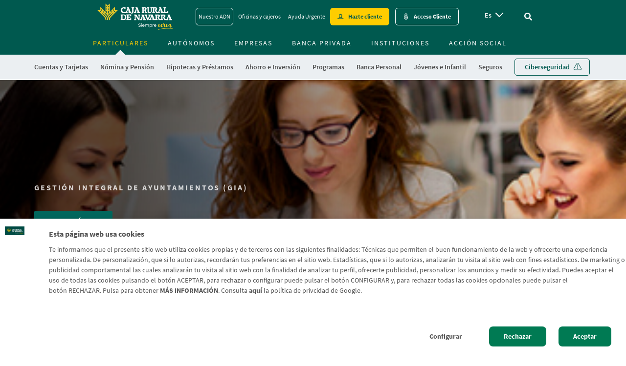

--- FILE ---
content_type: text/html; charset=UTF-8
request_url: https://www.cajaruraldenavarra.com/es/node/2166
body_size: 29572
content:
<!DOCTYPE html>
<html lang="es" dir="ltr" prefix="content: http://purl.org/rss/1.0/modules/content/  dc: http://purl.org/dc/terms/  foaf: http://xmlns.com/foaf/0.1/  og: http://ogp.me/ns#  rdfs: http://www.w3.org/2000/01/rdf-schema#  schema: http://schema.org/  sioc: http://rdfs.org/sioc/ns#  sioct: http://rdfs.org/sioc/types#  skos: http://www.w3.org/2004/02/skos/core#  xsd: http://www.w3.org/2001/XMLSchema# ">
  <head><script>(function(){"use strict";var __webpack_modules__={348:function(e,t,r){r.d(t,{IP:function(){return i},Pz:function(){return a},Sg:function(){return l},XV:function(){return _},_9:function(){return c},e:function(){return o},qQ:function(){return s},t9:function(){return n}});const o="eudaEnableAgent",n="eudaSyncLoad",_="eudaAgentVersion",a="eudaLoaderVersion",c="eudaForce",s="eudaClearText",i="eudaFailed",l="eudaMode"},405:function(e,t,r){r.d(t,{Pt:function(){return n}});let o=!1;function n(e){o=e}}},__webpack_module_cache__={};function __webpack_require__(e){var t=__webpack_module_cache__[e];if(void 0!==t)return t.exports;var r=__webpack_module_cache__[e]={exports:{}};return __webpack_modules__[e](r,r.exports,__webpack_require__),r.exports}__webpack_require__.d=function(e,t){for(var r in t)__webpack_require__.o(t,r)&&!__webpack_require__.o(e,r)&&Object.defineProperty(e,r,{enumerable:!0,get:t[r]})},__webpack_require__.o=function(e,t){return Object.prototype.hasOwnProperty.call(e,t)};var __webpack_exports__={},_lib_local_storage_js__WEBPACK_IMPORTED_MODULE_0__=__webpack_require__(348),_lib_service_worker_wrapper_js__WEBPACK_IMPORTED_MODULE_1__=__webpack_require__(405);(function(){let registerSWStarted=!1;const resourceBasePath="/678c37f1-fcea-354f-853d-32b794d02404",csmBasePath="/4359d65e-dd82-3237-8c34-3c0c315503df",getVersionIntervalSeconds="300",loaderVersion="1.2";localStorage.setItem(_lib_local_storage_js__WEBPACK_IMPORTED_MODULE_0__.Pz,loaderVersion);const serviceWorkerUrl=`${resourceBasePath}/eudaapi/get-script/serviceworker`;let attempt=0,enableAgent=!1,syncLoad=!1,oldAgentVersion=!1,newAgentVersion=!1,agentVersion=!1,forceAgent=getBooleanFromLocalStorage(_lib_local_storage_js__WEBPACK_IMPORTED_MODULE_0__._9),clearText=getBooleanFromLocalStorage(_lib_local_storage_js__WEBPACK_IMPORTED_MODULE_0__.qQ),agentLoaded=!1;function getBooleanFromLocalStorage(e){return"true"===getFromLocalStorage(e)}function getFromLocalStorage(e){return localStorage.getItem(e)}function loader(){let e=3e4;parseInt(getVersionIntervalSeconds)>0&&(e=1e3*getVersionIntervalSeconds),captureConfig(),init().then(()=>{"serviceWorker"in navigator&&navigator.serviceWorker.addEventListener("message",function(e){"reload"===e.data.type&&location.reload()}),setTimeout(loader,e)}).catch(t=>{if(attempt<3)setTimeout(loader,e);else{const e=Math.floor(Date.now()/1e3)+604800;localStorage.setItem(_lib_local_storage_js__WEBPACK_IMPORTED_MODULE_0__.IP,e.toString())}attempt++})}function captureConfig(e){enableAgent=getBooleanFromLocalStorage(_lib_local_storage_js__WEBPACK_IMPORTED_MODULE_0__.e),syncLoad=getBooleanFromLocalStorage(_lib_local_storage_js__WEBPACK_IMPORTED_MODULE_0__.t9),agentVersion=getFromLocalStorage(_lib_local_storage_js__WEBPACK_IMPORTED_MODULE_0__.XV),forceAgent=getBooleanFromLocalStorage(_lib_local_storage_js__WEBPACK_IMPORTED_MODULE_0__._9),oldAgentVersion=agentVersion,e&&(enableAgent=e.enableAgent,syncLoad=e.syncLoad,newAgentVersion=e.agentVersion,agentVersion=newAgentVersion,controlServiceWorker(newAgentVersion).then(()=>{}),localStorage.setItem(_lib_local_storage_js__WEBPACK_IMPORTED_MODULE_0__.XV,agentVersion),localStorage.setItem(_lib_local_storage_js__WEBPACK_IMPORTED_MODULE_0__.e,enableAgent),localStorage.setItem(_lib_local_storage_js__WEBPACK_IMPORTED_MODULE_0__.t9,syncLoad))}function init(){const e=getFromLocalStorage(_lib_local_storage_js__WEBPACK_IMPORTED_MODULE_0__.IP);if(!(null!==e&&Date.now()-Number(e)<=0))return localStorage.removeItem(_lib_local_storage_js__WEBPACK_IMPORTED_MODULE_0__.IP),new Promise(async(e,t)=>{syncLoad&&enableAgent?loadAgentCode().then(()=>loadConfigFromServer().then(()=>e()).catch(e=>t(e))).catch(e=>t(e)):loadConfigFromServer().then(()=>isAgentRequired()?loadAgentCode().then(()=>e()).catch(e=>t(e)):e()).catch(e=>t(e))})}function loadConfigFromServer(){return new Promise(async(e,t)=>{try{const r=await fetch(`${csmBasePath}/eudaapi/version`,{method:"POST",headers:{Accept:"application/json","Content-Type":"application/json"},body:JSON.stringify({location:location.href})});if(r.status>=400)return t(new Error("Bad response from server"));return captureConfig(await r.json()),e()}catch(e){return t(e)}})}function isAgentRequired(){return!!forceAgent||enableAgent}function loadAgentCodeAsync(e){return new Promise((t,r)=>{let o=0,n=setInterval(()=>{o++;let _=document.getElementsByTagName("head")[0];if(_){clearInterval(n);let r=document.createElement("script");return r.src=e,_.appendChild(r),agentLoaded=!0,t()}if(o>10)return clearInterval(n),console.info("couldn't load script no Head present"),r(new Error("couldn't load script no Head present"))},10)})}function loadAgentCodeSync(url){return new Promise((resolve,reject)=>{let xhr=new XMLHttpRequest;xhr.onreadystatechange=function(){if(this.readyState)return 200===this.status?(eval(xhr.responseText),agentLoaded=!0,resolve()):reject(new Error(`request returned status ${this.status}`))},xhr.open("GET",url,!1),xhr.send()})}function getModeArg(){let e="",t=getFromLocalStorage(_lib_local_storage_js__WEBPACK_IMPORTED_MODULE_0__.Sg);return t&&(e=`&mode=${encodeURIComponent(t)}`),e}function loadAgentCode(){return new Promise((e,t)=>{if(agentLoaded)return e();let r=`${resourceBasePath}/eudaapi/get-script/euda?ver=${agentVersion}${getModeArg()}`;(syncLoad?loadAgentCodeSync:loadAgentCodeAsync)(r).then(()=>e()).catch(e=>t(e))})}function compareAgentVersions(e){if(!oldAgentVersion)return!0;if(!e)return!1;return oldAgentVersion.substring(0,oldAgentVersion.lastIndexOf("."))<e.substring(0,e.lastIndexOf("."))}function registerServiceWorker(){return new Promise((e,t)=>{const r=setTimeout(()=>{t(new Error("service worker registration time out"))},3e4),o=agentVersion.substring(0,agentVersion.lastIndexOf("."));navigator.serviceWorker.register(`${serviceWorkerUrl}?v=${o}${getModeArg()}`,{scope:"/"}).then(t=>((0,_lib_service_worker_wrapper_js__WEBPACK_IMPORTED_MODULE_1__.Pt)(t),clearTimeout(r),e())).catch(e=>(clearTimeout(r),t(new Error(`service worker register failed: ${e}`))))})}function handleRegisterSW(e,t){registerServiceWorker().then(()=>(navigator.serviceWorker.ready.then(e=>{e.active&&e.active.postMessage({type:"FORCE_AGENT_VALUE",forceAgent:forceAgent})}).catch(e=>{console.warn("Failed to send force agent value to service worker:",e)}),registerSWStarted=!1,e())).catch(e=>(registerSWStarted=!1,t(e)))}function controlServiceWorker(e){return new Promise((t,r)=>{if(registerSWStarted)return t();const o="serviceWorker"in navigator,n=window.isSecureContext||"localhost"===location.hostname||"127.0.0.1"===location.hostname;if(!o||!n)return t();let _=compareAgentVersions(e);registerSWStarted=!0,navigator.serviceWorker.getRegistration("/").then(e=>e&&e.active?(e.active.postMessage({type:"FORCE_AGENT_VALUE",forceAgent:forceAgent}),_?handleRegisterSW(t,r):(registerSWStarted=!1,t())):enableAgent||forceAgent?handleRegisterSW(t,r):(registerSWStarted=!1,t())).catch(e=>(console.log(e),registerSWStarted=!1,r()))})}loader()})()})();
//# sourceMappingURL=capture.bundle.js.map{}
</script>
    <meta charset="utf-8" />
<meta name="description" content="Todas las gestiones en una sola aplicación adaptada a la ley de administración electrónica. Conoce GIA, de Caja Rural de Navarra" />
<meta name="abstract" content="Todas las gestiones en una sola aplicación adaptada a la ley de administración electrónica. Conoce GIA, de Caja Rural de Navarra" />
<link rel="canonical" href="https://www.cajaruraldenavarra.com/es/node/2166" />
<meta name="robots" content="index, follow" />
<meta name="MobileOptimized" content="width" />
<meta name="HandheldFriendly" content="true" />
<meta name="viewport" content="width=device-width, initial-scale=1, shrink-to-fit=no" />
<meta http-equiv="x-ua-compatible" content="ie=edge" />
<link rel="alternate" hreflang="en" href="https://www.cajaruraldenavarra.com/en/node/2166" />
<link rel="alternate" hreflang="eu" href="https://www.cajaruraldenavarra.com/eu/node/2166" />
<link rel="alternate" hreflang="x-default" href="https://www.cajaruraldenavarra.com/es/node/2166" />
<link rel="alternate" hreflang="es" href="https://www.cajaruraldenavarra.com/es/node/2166" />
<link rel="icon" href="/sites/default/files/favicon_2.png" type="image/png" />

          <title>Gestión Integral de Ayuntamientos (GIA)| Caja Rural de Navarra | Caja Rural de Navarra</title>
        <link rel="stylesheet" media="all" href="/sites/default/files/css/css_T5k6ptTNCYa6vsTjvCcvUeRnw21iq4PsWwZS3PPn3MY.css?delta=0&amp;language=es&amp;theme=navarra_subtheme&amp;include=[base64]" />
<link rel="stylesheet" media="all" href="/sites/default/files/css/css_pPymssPO2lS-C6IoCYfhC7jang0KaTCdD8y2WyiRnHQ.css?delta=1&amp;language=es&amp;theme=navarra_subtheme&amp;include=[base64]" />
<link rel="stylesheet" media="print" href="/sites/default/files/css/css_9GFMhDEKl9qfYnUguwgBSHK7Oz7b2PvmuWiqADuJX-g.css?delta=2&amp;language=es&amp;theme=navarra_subtheme&amp;include=[base64]" />
<link rel="stylesheet" media="all" href="/sites/default/files/css/css_krYMIB02HDwu6-pCb4apeUzOACurU1mpc1iZ4A8AUR4.css?delta=3&amp;language=es&amp;theme=navarra_subtheme&amp;include=[base64]" />

    
    
        <link rel="stylesheet" href="https://use.fontawesome.com/releases/v5.7.2/css/all.css" integrity="sha384-fnmOCqbTlWIlj8LyTjo7mOUStjsKC4pOpQbqyi7RrhN7udi9RwhKkMHpvLbHG9Sr" crossorigin="anonymous">

            <script>
    (function(w,d,s,l,i){w[l]=w[l]||[];w[l].push({'gtm.start':
      new Date().getTime(),event:'gtm.js'});var f=d.getElementsByTagName(s)[0],
      j=d.createElement(s),dl=l!='dataLayer'?'&l='+l:'';j.async=true;j.src=
      'https://www.googletagmanager.com/gtm.js?id='+i+dl;f.parentNode.insertBefore(j,f);
      })(window,document,'script','dataLayer', 'GTM-KGR9KCQM' );
    </script>
        
        
             

  </head>
  <body class="layout-no-sidebars page-node-2166 path-node node--type-producto">
    <a href="#main-content" class="visually-hidden focusable skip-link">
      Skip to main contentt

    </a>
    
      <div class="dialog-off-canvas-main-canvas" data-off-canvas-main-canvas>
    <div id="page-wrapper">
  <div id="page">
    <header id="header" class="header" role="banner" aria-label="Cabecera de sitio">
      <a href="#main-content" class="skip-to-content">Ir al contenido principal</a>
                        <div class="navbar" id="navbar-top">
                        
                <section class="row region region-top-header">
    <div id="block-navarra-subtheme-menusegmentosresponsive-2" class="menu-segmentos block-content-basic block block-block-content block-block-contenta3e6b474-f8e9-439d-9ccb-f75ceae3733c">
  
    
      <div class="content">
      
            <div class="clearfix text-formatted field field--name-body field--type-text-with-summary field--label-hidden field__item"><div class="dropdown"><span aria-expanded="false" aria-haspopup="true" class="btn btn-secondary dropdown-toggle" data-toggle="dropdown" id="dropdownMenuButton" type="button">Particulares </span>
<div aria-labelledby="dropdownMenuButton" class="dropdown-menu"><a class="dropdown-item" href="/es/particulares" hreflang="es">Particulares</a> <a class="dropdown-item" href="/es/autonomos-emprendedores" hreflang="es">Autónomos y<br>
Emprendedores</a> <a class="dropdown-item" href="/es/empresas-y-negocios" hreflang="es">Empresas y<br>
Negocios</a> <a class="dropdown-item" href="/es/banca-privada" hreflang="es">Banca Privada</a> <a class="dropdown-item" href="/es/instituciones" hreflang="es">Instituciones</a></div>
</div>
</div>
      
    </div>
  </div>
<div id="block-muestraelheader" class="block block-weg-header block-block-weg-header">
  
    
      <div class="content">
      <style>
  :root{

            --weg-header-black-text: #4a4a4a;
            --weg-header-gray-text: #767676;
            --weg-header-blue-text: #2878ff;
            --weg-header-lighter-gray-color: #f9fafb;
            --weg-header-light-gray-color: #ebeff2;
            --weg-header-border-gray: #d8d8d8;
            --weg-header-gray-color: #a7a9ab;
            --weg-header-white-color: #ffffff;
            --weg-header-black-color: #000000;
            --weg-header-yellow-color: #fec55e;
            --weg-header-menu-link-color: #66ad9d;
            --weg-header-red-color: #d10b23;
            --weg-header-dark-green-color: #004b3a;
            --weg-header-green-color: #00594f;
            --weg-header-light-green-color: #6dc600;
            --weg-header-turquoise-color: #eafbf3;
            --weg-header-lighter-green-color: #cae3df;
            --weg-header-green-title: #26a296;
    
  }
</style>
<div class="weg-header">

    <div class="weg-logo-wrapper">
        <div class="block block-weg-core block-weg-block-logo">
  
    
      <div class="content">
      <div class="logo-wrapper">
    <a href="https://www.cajaruraldenavarra.com/es" title="Enlace a la entidad">
        <img class="logo-entidad" src="/sites/default/files/logo-crn-dm_0.png" alt="Logotipo de la Entidad">
        <img class="logo-espiga" src="https://www.cajaruraldenavarra.com/sites/default/files/favicon.ico" alt="Logotipo Espiga de la Entidad">
    </a>
</div> <!-- .logo-wrapper -->

    </div>
  </div>

    </div>

    <div class="scrolled-menu es" style="display: none;">
        
              <ul class="clearfix nav container" role="menubar" aria-label="Menú principal de navegación">
                    <li data-menu-id="278" class="nav-item menu-item--expanded menu-item--active-trail" role="none">
                <a href="/es/particulares" class="nav-link active" role="menuitem" aria-label="Particulares" data-drupal-link-system-path="taxonomy/term/43">Particulares</a>
                  <a class="collapsed toggle-icon" data-toggle="collapse" href="#multiCollapseExample1" role="button" aria-expanded="false" aria-controls="multiCollapseExample" aria-label="Expandir submenú de Particulares"><i class="fas fa-plus d-sm-block" aria-hidden="true"></i><i class="fas fa-minus d-none" aria-hidden="true"></i></a>
                                      <div class="outer-menu menu-level-1">
      <ul class="menu container" role="menu" aria-label="Submenú">
                    <li data-menu-id="282" class="nav-item menu-item--expanded" role="none">
                <a href="/es/particulares/cuentas" class="nav-link" role="menuitem" aria-label="Cuentas y Tarjetas" data-drupal-link-system-path="taxonomy/term/40">Cuentas y Tarjetas</a>
                  <a class="collapsed toggle-icon" data-toggle="collapse" href="#multiCollapseExample1" role="button" aria-expanded="false" aria-controls="multiCollapseExample" aria-label="Expandir submenú de Cuentas y Tarjetas"><i class="fas fa-plus d-sm-block" aria-hidden="true"></i><i class="fas fa-minus d-none" aria-hidden="true"></i></a>
                                      <div class="outer-menu menu-level-2">
      <ul class="menu container" role="menu" aria-label="Submenú">
                    <li data-menu-id="283" class="nav-item" role="none">
                <a href="/es/particulares/cuentas" class="nav-link" role="menuitem" aria-label="Cuentas" data-drupal-link-system-path="taxonomy/term/40">Cuentas</a>
                
      </li>
                <li data-menu-id="284" class="nav-item" role="none">
                <a href="/es/particulares/recomendador-tarjetas" class="nav-link" role="menuitem" aria-label="Tarjetas" data-drupal-link-system-path="taxonomy/term/129">Tarjetas</a>
                
      </li>
                <li data-menu-id="477" class="nav-item" role="none">
                <a href="/es/cajeros" class="nav-link" role="menuitem" aria-label="Cajeros" data-drupal-link-system-path="node/2717">Cajeros</a>
                
      </li>
                <li data-menu-id="447" class="nav-item" role="none">
                <a href="/es/particulares/servicio-pago-por-movil" class="nav-link" role="menuitem" aria-label="Servicio pago por móvil" data-drupal-link-system-path="taxonomy/term/538">Servicio pago por móvil</a>
                
      </li>
                <li data-menu-id="472" class="nav-item" role="none">
                <a href="/es/particulares/servicio-aplazamiento-pago" class="nav-link" role="menuitem" aria-label="Servicio de compra personalizada" data-drupal-link-system-path="node/1490">Servicio de compra personalizada</a>
                
      </li>
                <li data-menu-id="547" class="nav-item" role="none">
                <a href="/es/traslado-de-cuentas" target="_blank" class="nav-link" role="menuitem" aria-label="Traslado de cuentas" data-drupal-link-system-path="node/4754">Traslado de cuentas</a>
                
      </li>
                <li data-menu-id="550" class="nav-item" role="none">
                <a href="/es/domiciliacion-recibos" class="nav-link" role="menuitem" aria-label="Domiciliación de recibos" data-drupal-link-system-path="node/4343">Domiciliación de recibos</a>
                
      </li>
                <li data-menu-id="498" class="nav-item" role="none">
                <a href="/es/particulares/dispositivo-viat" class="nav-link" role="menuitem" aria-label="Via-T" data-drupal-link-system-path="node/2882">Via-T</a>
                
      </li>
        </ul>
    </div>
  
        
      </li>
                <li data-menu-id="454" class="nav-item" role="none">
                <a href="/es/particulares/programa-nomina-pension" class="nav-link" role="menuitem" aria-label="Nómina y Pensión" data-drupal-link-system-path="taxonomy/term/12">Nómina y Pensión</a>
                
      </li>
                <li data-menu-id="286" class="nav-item menu-item--expanded" role="none">
                <a href="/es/particulares/hipotecas" class="nav-link" role="menuitem" aria-label="Hipotecas y Préstamos" data-drupal-link-system-path="taxonomy/term/30">Hipotecas y Préstamos</a>
                  <a class="collapsed toggle-icon" data-toggle="collapse" href="#multiCollapseExample3" role="button" aria-expanded="false" aria-controls="multiCollapseExample" aria-label="Expandir submenú de Hipotecas y Préstamos"><i class="fas fa-plus d-sm-block" aria-hidden="true"></i><i class="fas fa-minus d-none" aria-hidden="true"></i></a>
                                      <div class="outer-menu menu-level-2">
      <ul class="menu container" role="menu" aria-label="Submenú">
                    <li data-menu-id="455" class="nav-item" role="none">
                <a href="/es/particulares/hipotecas" class="nav-link" role="menuitem" aria-label="Hipotecas" data-drupal-link-system-path="taxonomy/term/30">Hipotecas</a>
                
      </li>
                <li data-menu-id="486" class="nav-item" role="none">
                <a href="/es/ley-hipotecaria" class="nav-link" role="menuitem" aria-label="Guía para comprar tu vivienda" data-drupal-link-system-path="taxonomy/term/631">Guía para comprar tu vivienda</a>
                
      </li>
                <li data-menu-id="459" class="nav-item" role="none">
                <a href="/es/particulares/prestamos/simulador-prestamos" class="nav-link" role="menuitem" aria-label="Préstamos" data-drupal-link-system-path="taxonomy/term/614">Préstamos</a>
                
      </li>
        </ul>
    </div>
  
        
      </li>
                <li data-menu-id="290" class="nav-item menu-item--expanded" role="none">
                <a href="/es/particulares/depositos" class="nav-link" role="menuitem" aria-label="Ahorro e Inversión" data-drupal-link-system-path="taxonomy/term/39">Ahorro e Inversión</a>
                  <a class="collapsed toggle-icon" data-toggle="collapse" href="#multiCollapseExample4" role="button" aria-expanded="false" aria-controls="multiCollapseExample" aria-label="Expandir submenú de Ahorro e Inversión"><i class="fas fa-plus d-sm-block" aria-hidden="true"></i><i class="fas fa-minus d-none" aria-hidden="true"></i></a>
                                      <div class="outer-menu menu-level-2">
      <ul class="menu container" role="menu" aria-label="Submenú">
                    <li data-menu-id="292" class="nav-item" role="none">
                <a href="/es/particulares/fondos-inversion" class="nav-link" role="menuitem" aria-label="Fondos de inversión" data-drupal-link-system-path="taxonomy/term/34">Fondos de inversión</a>
                
      </li>
                <li data-menu-id="461" class="nav-item" role="none">
                <a href="/es/particulares/depositos" class="nav-link" role="menuitem" aria-label="Depósitos" data-drupal-link-system-path="taxonomy/term/39">Depósitos</a>
                
      </li>
                <li data-menu-id="294" class="nav-item" role="none">
                <a href="/es/particulares/broker-online" class="nav-link" role="menuitem" aria-label="Broker online" data-drupal-link-system-path="taxonomy/term/579">Broker online</a>
                
      </li>
                <li data-menu-id="312" class="nav-item" role="none">
                <a href="/es/particulares/planes-pensiones" class="nav-link" role="menuitem" aria-label="Planes de Pensiones" data-drupal-link-system-path="taxonomy/term/29">Planes de Pensiones</a>
                
      </li>
                <li data-menu-id="450" class="nav-item" role="none">
                <a href="/es/particulares/planes-prevision-rural-pension-epsv" class="nav-link" role="menuitem" aria-label="EPSV" data-drupal-link-system-path="taxonomy/term/42">EPSV</a>
                
      </li>
                <li data-menu-id="525" class="nav-item" role="none">
                <a href="/es/particulares/plan-prevision-asegurado-rgaahorro-protegido-ppa" class="nav-link" role="menuitem" aria-label="PPA" data-drupal-link-system-path="node/2800">PPA</a>
                
      </li>
                <li data-menu-id="293" class="nav-item" role="none">
                <a href="/es/particulares/seguros-ahorro" class="nav-link" role="menuitem" aria-label="Seguros de ahorro" data-drupal-link-system-path="taxonomy/term/25">Seguros de ahorro</a>
                
      </li>
                <li data-menu-id="553" class="nav-item" role="none">
                <a href="/es/particulares/videos-educacion-financiera" class="nav-link" role="menuitem" aria-label="Finanzas Cercanas" data-drupal-link-system-path="node/5143">Finanzas Cercanas</a>
                
      </li>
        </ul>
    </div>
  
        
      </li>
                <li data-menu-id="458" class="nav-item" role="none">
                <a href="/es/particulares/programa-ti" class="nav-link" role="menuitem" aria-label="Programas" data-drupal-link-system-path="taxonomy/term/610">Programas</a>
                
      </li>
                <li data-menu-id="545" class="nav-item" role="none">
                <a href="/es/particulares/banca-personal" class="nav-link" role="menuitem" aria-label="Banca Personal" data-drupal-link-system-path="taxonomy/term/859">Banca Personal</a>
                
      </li>
                <li data-menu-id="301" class="nav-item menu-item--expanded" role="none">
                <a href="/es/particulares/programa-marcha" class="nav-link" role="menuitem" aria-label="Jóvenes e Infantil" data-drupal-link-system-path="taxonomy/term/10">Jóvenes e Infantil</a>
                  <a class="collapsed toggle-icon" data-toggle="collapse" href="#multiCollapseExample7" role="button" aria-expanded="false" aria-controls="multiCollapseExample" aria-label="Expandir submenú de Jóvenes e Infantil"><i class="fas fa-plus d-sm-block" aria-hidden="true"></i><i class="fas fa-minus d-none" aria-hidden="true"></i></a>
                                      <div class="outer-menu menu-level-2">
      <ul class="menu container" role="menu" aria-label="Submenú">
                    <li data-menu-id="302" class="nav-item" role="none">
                <a href="https://joveninhastalos30.com/" class="nav-link" role="menuitem" aria-label="Jóvenes">Jóvenes</a>
                
      </li>
                <li data-menu-id="303" class="nav-item" role="none">
                <a href="/es/particulares/programa-marcha" class="nav-link" role="menuitem" aria-label="Infantil" data-drupal-link-system-path="taxonomy/term/10">Infantil</a>
                
      </li>
        </ul>
    </div>
  
        
      </li>
                <li data-menu-id="295" class="nav-item menu-item--expanded" role="none">
                <a href="/es/particulares/seguros" class="nav-link" role="menuitem" aria-label="Seguros" data-drupal-link-system-path="taxonomy/term/21">Seguros</a>
                  <a class="collapsed toggle-icon" data-toggle="collapse" href="#multiCollapseExample8" role="button" aria-expanded="false" aria-controls="multiCollapseExample" aria-label="Expandir submenú de Seguros"><i class="fas fa-plus d-sm-block" aria-hidden="true"></i><i class="fas fa-minus d-none" aria-hidden="true"></i></a>
                                      <div class="outer-menu menu-level-2">
      <ul class="menu container" role="menu" aria-label="Submenú">
                    <li data-menu-id="296" class="nav-item" role="none">
                <a href="/es/particulares/seguros-particulares/seguro-multirriesgo-hogar" class="nav-link" role="menuitem" aria-label="Hogar" data-drupal-link-system-path="node/699">Hogar</a>
                
      </li>
                <li data-menu-id="297" class="nav-item" role="none">
                <a href="/es/particulares/seguros-particulares/seguro-del-automovil" class="nav-link" role="menuitem" aria-label="Automóvil" data-drupal-link-system-path="node/820">Automóvil</a>
                
      </li>
                <li data-menu-id="298" class="nav-item" role="none">
                <a href="/es/particulares/seguros-particulares/seguro-vida-rgamasvida" class="nav-link" role="menuitem" aria-label="Vida" data-drupal-link-system-path="node/3675">Vida</a>
                
      </li>
                <li data-menu-id="488" class="nav-item" role="none">
                <a href="/es/particulares/mas-seguros-particulares/seguro-proteccion-pagos" class="nav-link" role="menuitem" aria-label="Protección de pagos" data-drupal-link-system-path="node/1137">Protección de pagos</a>
                
      </li>
                <li data-menu-id="299" class="nav-item" role="none">
                <a href="/es/particulares/seguros-particulares/seguro-salud" class="nav-link" role="menuitem" aria-label="Salud" data-drupal-link-system-path="node/829">Salud</a>
                
      </li>
                <li data-menu-id="445" class="nav-item" role="none">
                <a href="/es/particulares/seguros-particulares/seguro-decesos-rgaasistencia-familiar" class="nav-link" role="menuitem" aria-label="Decesos" data-drupal-link-system-path="node/700">Decesos</a>
                
      </li>
                <li data-menu-id="289" class="nav-item" role="none">
                <a href="/es/particulares/seguros-particulares/seguro-accidentes-RGAProteccionAccidentes" class="nav-link" role="menuitem" aria-label="Accidentes" data-drupal-link-system-path="node/698">Accidentes</a>
                
      </li>
                <li data-menu-id="489" class="nav-item" role="none">
                <a href="/es/particulares/mas-seguros-particulares/seguro-asistencia-viaje" class="nav-link" role="menuitem" aria-label="Asistencia en viajes" data-drupal-link-system-path="node/1063">Asistencia en viajes</a>
                
      </li>
                <li data-menu-id="300" class="nav-item" role="none">
                <a href="/es/particulares/mas-seguros-particulares" class="nav-link" role="menuitem" aria-label="Más seguros" data-drupal-link-system-path="taxonomy/term/573">Más seguros</a>
                
      </li>
                <li data-menu-id="528" class="nav-item" role="none">
                <a href="/es/particulares/plan-disfruta-seguro" target="_blank" class="nav-link" role="menuitem" aria-label="Plan disfruta seguro" data-drupal-link-system-path="node/5365">Plan disfruta seguro</a>
                
      </li>
        </ul>
    </div>
  
        
      </li>
                <li data-menu-id="304" class="nav-item" role="none">
                <a href="/es/garantia-seguridad" class="digitalizate nav-link" role="menuitem" aria-label="Ciberseguridad" data-drupal-link-system-path="taxonomy/term/887">Ciberseguridad</a>
                
      </li>
        </ul>
    </div>
  
        
      </li>
                <li data-menu-id="279" class="nav-item menu-item--expanded" role="none">
                <a href="/es/autonomos-emprendedores" class="nav-link" role="menuitem" aria-label="Autónomos" data-drupal-link-system-path="taxonomy/term/45">Autónomos</a>
                  <a class="collapsed toggle-icon" data-toggle="collapse" href="#multiCollapseExample2" role="button" aria-expanded="false" aria-controls="multiCollapseExample" aria-label="Expandir submenú de Autónomos"><i class="fas fa-plus d-sm-block" aria-hidden="true"></i><i class="fas fa-minus d-none" aria-hidden="true"></i></a>
                                      <div class="outer-menu menu-level-1">
      <ul class="menu container" role="menu" aria-label="Submenú">
                    <li data-menu-id="346" class="nav-item" role="none">
                <a href="/es/autonomos-emprendedores/poner-marcha-negocio" class="nav-link" role="menuitem" aria-label="Poner en marcha un negocio" data-drupal-link-system-path="taxonomy/term/635">Poner en marcha un negocio</a>
                
      </li>
                <li data-menu-id="344" class="nav-item menu-item--expanded" role="none">
                <a href="/es/autonomos-emprendedores/ventajas-ser-autonomo" class="nav-link" role="menuitem" aria-label="Ventajas" data-drupal-link-system-path="taxonomy/term/636">Ventajas</a>
                  <a class="collapsed toggle-icon" data-toggle="collapse" href="#multiCollapseExample2" role="button" aria-expanded="false" aria-controls="multiCollapseExample" aria-label="Expandir submenú de Ventajas"><i class="fas fa-plus d-sm-block" aria-hidden="true"></i><i class="fas fa-minus d-none" aria-hidden="true"></i></a>
                                      <div class="outer-menu menu-level-2">
      <ul class="menu container" role="menu" aria-label="Submenú">
                    <li data-menu-id="491" class="nav-item" role="none">
                <a href="/es/autonomos-emprendedores/cuentas-autonomos/cuenta-promueve-autonomos" class="nav-link" role="menuitem" aria-label="Cuenta Autónomos" data-drupal-link-system-path="node/2813">Cuenta Autónomos</a>
                
      </li>
                <li data-menu-id="529" class="nav-item" role="none">
                <a href="/es/empresas-negocios/credito-promueve-negocios" class="nav-link" role="menuitem" aria-label="Préstamo promueve" data-drupal-link-system-path="node/4356">Préstamo promueve</a>
                
      </li>
                <li data-menu-id="492" class="nav-item" role="none">
                <a href="/es/autonomos-emprendedores/ventajas-ser-autonomo/credito-promueve-autonomos" class="nav-link" role="menuitem" aria-label="Crédito Promueve" data-drupal-link-system-path="node/2811">Crédito Promueve</a>
                
      </li>
                <li data-menu-id="493" class="nav-item" role="none">
                <a href="/es/autonomos-emprendedores/ventajas-ser-autonomo/tarjeta-promueve" class="nav-link" role="menuitem" aria-label="Tarjeta Promueve" data-drupal-link-system-path="node/2812">Tarjeta Promueve</a>
                
      </li>
                <li data-menu-id="494" class="nav-item" role="none">
                <a href="/es/autonomos-emprendedores/ventajas-ser-autonomo/tpv-promueve" class="nav-link" role="menuitem" aria-label="TPV Promueve" data-drupal-link-system-path="node/2226">TPV Promueve</a>
                
      </li>
                <li data-menu-id="496" class="nav-item" role="none">
                <a href="/es/dispositivo-via-t-promueve" class="nav-link" role="menuitem" aria-label="Via-T" data-drupal-link-system-path="node/3560">Via-T</a>
                
      </li>
        </ul>
    </div>
  
        
      </li>
                <li data-menu-id="350" class="nav-item menu-item--expanded" role="none">
                <a href="/es/autonomos-emprendedores/recomendador-tpvs" class="nav-link" role="menuitem" aria-label="Cobros, Pagos y TPVs" data-drupal-link-system-path="taxonomy/term/630">Cobros, Pagos y TPVs</a>
                  <a class="collapsed toggle-icon" data-toggle="collapse" href="#multiCollapseExample3" role="button" aria-expanded="false" aria-controls="multiCollapseExample" aria-label="Expandir submenú de Cobros, Pagos y TPVs"><i class="fas fa-plus d-sm-block" aria-hidden="true"></i><i class="fas fa-minus d-none" aria-hidden="true"></i></a>
                                      <div class="outer-menu menu-level-2">
      <ul class="menu container" role="menu" aria-label="Submenú">
                    <li data-menu-id="351" class="nav-item" role="none">
                <a href="/es/autonomos-emprendedores/recomendador-tpvs" class="nav-link" role="menuitem" aria-label="TPV a tu medida" data-drupal-link-system-path="taxonomy/term/630">TPV a tu medida</a>
                
      </li>
                <li data-menu-id="352" class="nav-item" role="none">
                <a href="/es/autonomos-emprendedores/cobros" class="nav-link" role="menuitem" aria-label="Cobros" data-drupal-link-system-path="taxonomy/term/547">Cobros</a>
                
      </li>
                <li data-menu-id="353" class="nav-item" role="none">
                <a href="/es/autonomos-emprendedores/pagos" class="nav-link" role="menuitem" aria-label="Pagos" data-drupal-link-system-path="taxonomy/term/553">Pagos</a>
                
      </li>
        </ul>
    </div>
  
        
      </li>
                <li data-menu-id="354" class="nav-item menu-item--expanded" role="none">
                <a href="/es/autonomos-emprendedores/financiacion-autonomos" class="nav-link" role="menuitem" aria-label="Financiación" data-drupal-link-system-path="taxonomy/term/37">Financiación</a>
                  <a class="collapsed toggle-icon" data-toggle="collapse" href="#multiCollapseExample4" role="button" aria-expanded="false" aria-controls="multiCollapseExample" aria-label="Expandir submenú de Financiación"><i class="fas fa-plus d-sm-block" aria-hidden="true"></i><i class="fas fa-minus d-none" aria-hidden="true"></i></a>
                                      <div class="outer-menu menu-level-2">
      <ul class="menu container" role="menu" aria-label="Submenú">
                    <li data-menu-id="355" class="nav-item" role="none">
                <a href="/es/empresas-negocios/financiacion-circulante" class="nav-link" role="menuitem" aria-label="Financiación Circulante" data-drupal-link-system-path="taxonomy/term/533">Financiación Circulante</a>
                
      </li>
                <li data-menu-id="356" class="nav-item" role="none">
                <a href="/es/empresas-negocios/prestamo" class="nav-link" role="menuitem" aria-label="Préstamos empresas" data-drupal-link-system-path="node/961">Préstamos empresas</a>
                
      </li>
                <li data-menu-id="357" class="nav-item" role="none">
                <a href="/es/empresas-negocios/financiacion-organismos-oficiales" class="nav-link" role="menuitem" aria-label="Financiación con organismos oficiales" data-drupal-link-system-path="taxonomy/term/556">Financiación con organismos oficiales</a>
                
      </li>
                <li data-menu-id="358" class="nav-item" role="none">
                <a href="/es/empresas-negocios/avales-garantias" class="nav-link" role="menuitem" aria-label="Avales y Garantías" data-drupal-link-system-path="node/1012">Avales y Garantías</a>
                
      </li>
                <li data-menu-id="504" class="nav-item" role="none">
                <a href="/es/recomendador-leasing-y-renting" class="nav-link" role="menuitem" aria-label="Leasing y Renting" data-drupal-link-system-path="taxonomy/term/719">Leasing y Renting</a>
                
      </li>
        </ul>
    </div>
  
        
      </li>
                <li data-menu-id="347" class="nav-item" role="none">
                <a href="/autonomos/cuentas" class="nav-link" role="menuitem" aria-label="Cuentas y Tarjetas">Cuentas y Tarjetas</a>
                
      </li>
                <li data-menu-id="360" class="nav-item menu-item--expanded" role="none">
                <a href="/es/autonomos-emprendedores/seguros" class="nav-link" role="menuitem" aria-label="Seguros" data-drupal-link-system-path="taxonomy/term/24">Seguros</a>
                  <a class="collapsed toggle-icon" data-toggle="collapse" href="#multiCollapseExample6" role="button" aria-expanded="false" aria-controls="multiCollapseExample" aria-label="Expandir submenú de Seguros"><i class="fas fa-plus d-sm-block" aria-hidden="true"></i><i class="fas fa-minus d-none" aria-hidden="true"></i></a>
                                      <div class="outer-menu menu-level-2">
      <ul class="menu container" role="menu" aria-label="Submenú">
                    <li data-menu-id="361" class="nav-item" role="none">
                <a href="/es/autonomos-emprendedores/seguros-autonomos/seguro-multirriesgo-comercio" class="nav-link" role="menuitem" aria-label="Multirriesgo del Comercio" data-drupal-link-system-path="node/816">Multirriesgo del Comercio</a>
                
      </li>
                <li data-menu-id="362" class="nav-item" role="none">
                <a href="/es/autonomos-emprendedores/seguros-autonomos/seguro-incapacidad-temporal-rga-itautonomos" class="nav-link" role="menuitem" aria-label="Incapacidad Temporal" data-drupal-link-system-path="node/1125">Incapacidad Temporal</a>
                
      </li>
                <li data-menu-id="363" class="nav-item" role="none">
                <a href="/es/particulares/seguros-particulares/seguro-del-automovil" class="nav-link" role="menuitem" aria-label="Automóvil" data-drupal-link-system-path="node/820">Automóvil</a>
                
      </li>
                <li data-menu-id="365" class="nav-item" role="none">
                <a href="/es/particulares/seguros-particulares/seguro-salud" class="nav-link" role="menuitem" aria-label="Salud" data-drupal-link-system-path="node/829">Salud</a>
                
      </li>
                <li data-menu-id="443" class="nav-item" role="none">
                <a href="/es/particulares/seguros-particulares/seguro-accidentes-RGAProteccionAccidentes" class="nav-link" role="menuitem" aria-label="Accidentes" data-drupal-link-system-path="node/698">Accidentes</a>
                
      </li>
                <li data-menu-id="440" class="nav-item" role="none">
                <a href="/es/autonomos-emprendedores/mas-seguros-autonomos" class="nav-link" role="menuitem" aria-label="Más seguros" data-drupal-link-system-path="taxonomy/term/535">Más seguros</a>
                
      </li>
        </ul>
    </div>
  
        
      </li>
                <li data-menu-id="366" class="nav-item" role="none">
                <a href="/es/garantia-seguridad" class="digitalizate nav-link" role="menuitem" aria-label="Ciberseguridad" data-drupal-link-system-path="taxonomy/term/887">Ciberseguridad</a>
                
      </li>
        </ul>
    </div>
  
        
      </li>
                <li data-menu-id="281" class="nav-item menu-item--expanded" role="none">
                <a href="/es/empresas-negocios" class="nav-link" role="menuitem" aria-label="Empresas" data-drupal-link-system-path="taxonomy/term/46">Empresas</a>
                  <a class="collapsed toggle-icon" data-toggle="collapse" href="#multiCollapseExample3" role="button" aria-expanded="false" aria-controls="multiCollapseExample" aria-label="Expandir submenú de Empresas"><i class="fas fa-plus d-sm-block" aria-hidden="true"></i><i class="fas fa-minus d-none" aria-hidden="true"></i></a>
                                      <div class="outer-menu menu-level-1">
      <ul class="menu container" role="menu" aria-label="Submenú">
                    <li data-menu-id="386" class="nav-item menu-item--expanded" role="none">
                <a href="/es/empresas-negocios/cobros-pagos-internacional" class="nav-link" role="menuitem" aria-label="Internacional" data-drupal-link-system-path="taxonomy/term/531">Internacional</a>
                  <a class="collapsed toggle-icon" data-toggle="collapse" href="#multiCollapseExample1" role="button" aria-expanded="false" aria-controls="multiCollapseExample" aria-label="Expandir submenú de Internacional"><i class="fas fa-plus d-sm-block" aria-hidden="true"></i><i class="fas fa-minus d-none" aria-hidden="true"></i></a>
                                      <div class="outer-menu menu-level-2">
      <ul class="menu container" role="menu" aria-label="Submenú">
                    <li data-menu-id="457" class="nav-item" role="none">
                <a href="/es/empresas-negocios/cobros-pagos-internacional" class="nav-link" role="menuitem" aria-label="Cobros y Pagos" data-drupal-link-system-path="taxonomy/term/531">Cobros y Pagos</a>
                
      </li>
                <li data-menu-id="389" class="nav-item" role="none">
                <a href="/es/empresas-negocios/garantias-avales-internacionales" class="nav-link" role="menuitem" aria-label="Garantías y Avales" data-drupal-link-system-path="taxonomy/term/540">Garantías y Avales</a>
                
      </li>
                <li data-menu-id="468" class="nav-item" role="none">
                <a href="/es/empresas-negocios/financiacion-internacional" class="nav-link" role="menuitem" aria-label="Financiación" data-drupal-link-system-path="taxonomy/term/617">Financiación</a>
                
      </li>
                <li data-menu-id="390" class="nav-item" role="none">
                <a href="/es/empresas-negocios/operaciones-divisas-0" class="nav-link" role="menuitem" aria-label="Divisas" data-drupal-link-system-path="taxonomy/term/38">Divisas</a>
                
      </li>
                <li data-menu-id="376" class="nav-item" role="none">
                <a href="/es/empresas-negocios/compraventa-divisas-plazo" class="nav-link" role="menuitem" aria-label="Compraventa de Divisas a Plazo" data-drupal-link-system-path="taxonomy/term/637">Compraventa de Divisas a Plazo</a>
                
      </li>
                <li data-menu-id="449" class="nav-item" role="none">
                <a href="/es/empresas-negocios/informacion-interes" class="nav-link" role="menuitem" aria-label="Información de interés" data-drupal-link-system-path="node/2740">Información de interés</a>
                
      </li>
                <li data-menu-id="551" class="nav-item" role="none">
                <a href="/es/plataforma-comex-comercio-internacional" class="nav-link" role="menuitem" aria-label="Plataforma Comex" data-drupal-link-system-path="node/5014">Plataforma Comex</a>
                
      </li>
        </ul>
    </div>
  
        
      </li>
                <li data-menu-id="374" class="nav-item menu-item--expanded" role="none">
                <a href="/es/recomendador-leasing-y-renting" class="nav-link" role="menuitem" aria-label="Leasing y Renting" data-drupal-link-system-path="taxonomy/term/719">Leasing y Renting</a>
                  <a class="collapsed toggle-icon" data-toggle="collapse" href="#multiCollapseExample2" role="button" aria-expanded="false" aria-controls="multiCollapseExample" aria-label="Expandir submenú de Leasing y Renting"><i class="fas fa-plus d-sm-block" aria-hidden="true"></i><i class="fas fa-minus d-none" aria-hidden="true"></i></a>
                                      <div class="outer-menu menu-level-2">
      <ul class="menu container" role="menu" aria-label="Submenú">
                    <li data-menu-id="516" class="nav-item" role="none">
                <a href="/es/empresas-negocios/renting-automocion-equipamientos" class="nav-link" role="menuitem" aria-label="Renting" data-drupal-link-system-path="node/706">Renting</a>
                
      </li>
                <li data-menu-id="515" class="nav-item" role="none">
                <a href="/es/empresas-negocios/leasing-renting/leasing" class="nav-link" role="menuitem" aria-label="Leasing" data-drupal-link-system-path="node/705">Leasing</a>
                
      </li>
        </ul>
    </div>
  
        
      </li>
                <li data-menu-id="373" class="nav-item menu-item--expanded" role="none">
                <a href="/es/empresas-negocios/financiacion-circulante" class="nav-link" role="menuitem" aria-label="Circulante" data-drupal-link-system-path="taxonomy/term/533">Circulante</a>
                  <a class="collapsed toggle-icon" data-toggle="collapse" href="#multiCollapseExample3" role="button" aria-expanded="false" aria-controls="multiCollapseExample" aria-label="Expandir submenú de Circulante"><i class="fas fa-plus d-sm-block" aria-hidden="true"></i><i class="fas fa-minus d-none" aria-hidden="true"></i></a>
                                      <div class="outer-menu menu-level-2">
      <ul class="menu container" role="menu" aria-label="Submenú">
                    <li data-menu-id="510" class="nav-item" role="none">
                <a href="/es/autonomos-emprendedores/financiacion-autonomos/descuento-comercial" class="nav-link" role="menuitem" aria-label="Descuento Comercial" data-drupal-link-system-path="node/1420">Descuento Comercial</a>
                
      </li>
                <li data-menu-id="511" class="nav-item" role="none">
                <a href="/es/empresas-negocios/cobros-empresas/rural-factoring" class="nav-link" role="menuitem" aria-label="Rural Factoring" data-drupal-link-system-path="node/973">Rural Factoring</a>
                
      </li>
                <li data-menu-id="512" class="nav-item" role="none">
                <a href="/es/empresas-negocios/financiacion-circulante/cuenta-credito" class="nav-link" role="menuitem" aria-label="Cuenta de Crédito" data-drupal-link-system-path="node/702">Cuenta de Crédito</a>
                
      </li>
                <li data-menu-id="513" class="nav-item" role="none">
                <a href="/es/empresas-negocios/financiacion-circulante/financiacion-impuestos-seguros-sociales" class="nav-link" role="menuitem" aria-label="Financiación de Impuestos" data-drupal-link-system-path="node/1425">Financiación de Impuestos</a>
                
      </li>
                <li data-menu-id="514" class="nav-item" role="none">
                <a href="/es/empresas-negocios/financiacion-organismos-oficiales" class="nav-link" role="menuitem" aria-label="Financiación con organismos oficiales" data-drupal-link-system-path="taxonomy/term/556">Financiación con organismos oficiales</a>
                
      </li>
        </ul>
    </div>
  
        
      </li>
                <li data-menu-id="372" class="nav-item menu-item--expanded" role="none">
                <a href="/es/empresas-negocios/prestamo" class="nav-link" role="menuitem" aria-label="Préstamos" data-drupal-link-system-path="node/961">Préstamos</a>
                  <a class="collapsed toggle-icon" data-toggle="collapse" href="#multiCollapseExample4" role="button" aria-expanded="false" aria-controls="multiCollapseExample" aria-label="Expandir submenú de Préstamos"><i class="fas fa-plus d-sm-block" aria-hidden="true"></i><i class="fas fa-minus d-none" aria-hidden="true"></i></a>
                                      <div class="outer-menu menu-level-2">
      <ul class="menu container" role="menu" aria-label="Submenú">
                    <li data-menu-id="509" class="nav-item" role="none">
                <a href="/es/empresas-negocios/prestamo" class="nav-link" role="menuitem" aria-label="Prestamos empresas" data-drupal-link-system-path="node/961">Prestamos empresas</a>
                
      </li>
                <li data-menu-id="375" class="nav-item" role="none">
                <a href="/es/empresas-negocios/financiacion-organismos-oficiales" class="nav-link" role="menuitem" aria-label="Financiación con organismos oficiales" data-drupal-link-system-path="taxonomy/term/556">Financiación con organismos oficiales</a>
                
      </li>
        </ul>
    </div>
  
        
      </li>
                <li data-menu-id="377" class="nav-item menu-item--expanded" role="none">
                <a href="/es/empresas-negocios/gestion-tesoreria" class="nav-link" role="menuitem" aria-label="Gestión de Tesorería" data-drupal-link-system-path="taxonomy/term/539">Gestión de Tesorería</a>
                  <a class="collapsed toggle-icon" data-toggle="collapse" href="#multiCollapseExample5" role="button" aria-expanded="false" aria-controls="multiCollapseExample" aria-label="Expandir submenú de Gestión de Tesorería"><i class="fas fa-plus d-sm-block" aria-hidden="true"></i><i class="fas fa-minus d-none" aria-hidden="true"></i></a>
                                      <div class="outer-menu menu-level-2">
      <ul class="menu container" role="menu" aria-label="Submenú">
                    <li data-menu-id="508" class="nav-item" role="none">
                <a href="/es/empresas-negocios/gestion-tesoreria/imposiciones-plazo" class="nav-link" role="menuitem" aria-label="Imposiciones a plazo" data-drupal-link-system-path="node/2828">Imposiciones a plazo</a>
                
      </li>
                <li data-menu-id="379" class="nav-item" role="none">
                <a href="/es/autonomos-emprendedores/financiacion-autonomos/financiacion-ventas-finanzas" class="nav-link" role="menuitem" aria-label="Préstamo automático" data-drupal-link-system-path="node/977">Préstamo automático</a>
                
      </li>
                <li data-menu-id="378" class="nav-item" role="none">
                <a href="/es/banca-privada/gestion-personalizada-carteras" class="nav-link" role="menuitem" aria-label="Carteras" data-drupal-link-system-path="node/2234">Carteras</a>
                
      </li>
                <li data-menu-id="448" class="nav-item" role="none">
                <a href="/es/empresas-negocios/cash-pooling" class="nav-link" role="menuitem" aria-label="Cash Pooling" data-drupal-link-system-path="node/897">Cash Pooling</a>
                
      </li>
        </ul>
    </div>
  
        
      </li>
                <li data-menu-id="383" class="nav-item menu-item--expanded" role="none">
                <a href="/es/empresas-negocios/cobros" class="nav-link" role="menuitem" aria-label="Cobros y Pagos" data-drupal-link-system-path="taxonomy/term/18">Cobros y Pagos</a>
                  <a class="collapsed toggle-icon" data-toggle="collapse" href="#multiCollapseExample6" role="button" aria-expanded="false" aria-controls="multiCollapseExample" aria-label="Expandir submenú de Cobros y Pagos"><i class="fas fa-plus d-sm-block" aria-hidden="true"></i><i class="fas fa-minus d-none" aria-hidden="true"></i></a>
                                      <div class="outer-menu menu-level-2">
      <ul class="menu container" role="menu" aria-label="Submenú">
                    <li data-menu-id="384" class="nav-item" role="none">
                <a href="/es/empresas-negocios/cobros" class="nav-link" role="menuitem" aria-label="Cobros" data-drupal-link-system-path="taxonomy/term/18">Cobros</a>
                
      </li>
                <li data-menu-id="385" class="nav-item" role="none">
                <a href="/es/empresas-negocios/pagos" class="nav-link" role="menuitem" aria-label="Pagos" data-drupal-link-system-path="taxonomy/term/19">Pagos</a>
                
      </li>
        </ul>
    </div>
  
        
      </li>
                <li data-menu-id="391" class="nav-item menu-item--expanded" role="none">
                <a href="/es/empresas-negocios/seguros" class="nav-link" role="menuitem" aria-label="Seguros" data-drupal-link-system-path="taxonomy/term/20">Seguros</a>
                  <a class="collapsed toggle-icon" data-toggle="collapse" href="#multiCollapseExample7" role="button" aria-expanded="false" aria-controls="multiCollapseExample" aria-label="Expandir submenú de Seguros"><i class="fas fa-plus d-sm-block" aria-hidden="true"></i><i class="fas fa-minus d-none" aria-hidden="true"></i></a>
                                      <div class="outer-menu menu-level-2">
      <ul class="menu container" role="menu" aria-label="Submenú">
                    <li data-menu-id="392" class="nav-item" role="none">
                <a href="/es/empresas-negocios/seguros-empresas/seguro-multirriesgo-industrial" class="nav-link" role="menuitem" aria-label="Multirriesgo Industrial" data-drupal-link-system-path="node/1133">Multirriesgo Industrial</a>
                
      </li>
                <li data-menu-id="393" class="nav-item" role="none">
                <a href="/es/empresas-negocios/seguros-empresas/seguro-responsabilidad-civil" class="nav-link" role="menuitem" aria-label="Responsabilidad Civil General" data-drupal-link-system-path="node/1146">Responsabilidad Civil General</a>
                
      </li>
                <li data-menu-id="507" class="nav-item" role="none">
                <a href="/es/instituciones/seguros-instituciones/seguro-responsabilidad-civil-directivos" class="nav-link" role="menuitem" aria-label="Responsabilidad Civil Directivos" data-drupal-link-system-path="node/2157">Responsabilidad Civil Directivos</a>
                
      </li>
                <li data-menu-id="438" class="nav-item" role="none">
                <a href="/es/empresas-negocios/seguros-empresas/seguro-automovil-empresas" class="nav-link" role="menuitem" aria-label="Automóvil" data-drupal-link-system-path="node/1074">Automóvil</a>
                
      </li>
                <li data-menu-id="394" class="nav-item" role="none">
                <a href="/es/empresas-negocios/seguros-empresas/seguros-colectivos-empleados" class="nav-link" role="menuitem" aria-label="Colectivo para empleados" data-drupal-link-system-path="node/1487">Colectivo para empleados</a>
                
      </li>
                <li data-menu-id="451" class="nav-item" role="none">
                <a href="/es/empresas-negocios/seguros-empresas/seguro-credito" class="nav-link" role="menuitem" aria-label="Crédito" data-drupal-link-system-path="node/1085">Crédito</a>
                
      </li>
                <li data-menu-id="396" class="nav-item" role="none">
                <a href="/es/empresas-negocios/mas-seguros-empresas" class="nav-link" role="menuitem" aria-label="Más seguros" data-drupal-link-system-path="taxonomy/term/542">Más seguros</a>
                
      </li>
        </ul>
    </div>
  
        
      </li>
                <li data-menu-id="397" class="nav-item" role="none">
                <a href="/es/garantia-seguridad" class="digitalizate nav-link" role="menuitem" aria-label="Ciberseguridad" data-drupal-link-system-path="taxonomy/term/887">Ciberseguridad</a>
                
      </li>
        </ul>
    </div>
  
        
      </li>
                <li data-menu-id="280" class="nav-item menu-item--expanded" role="none">
                <a href="/es/banca-privada" class="nav-link" role="menuitem" aria-label="Banca Privada" data-drupal-link-system-path="taxonomy/term/804">Banca Privada</a>
                  <a class="collapsed toggle-icon" data-toggle="collapse" href="#multiCollapseExample4" role="button" aria-expanded="false" aria-controls="multiCollapseExample" aria-label="Expandir submenú de Banca Privada"><i class="fas fa-plus d-sm-block" aria-hidden="true"></i><i class="fas fa-minus d-none" aria-hidden="true"></i></a>
                                      <div class="outer-menu menu-level-1">
      <ul class="menu container" role="menu" aria-label="Submenú">
                    <li data-menu-id="313" class="nav-item" role="none">
                <a href="/es/banca-privada/asesoramiento-especializado" class="nav-link" role="menuitem" aria-label="Asesoramiento especializado" data-drupal-link-system-path="taxonomy/term/8">Asesoramiento especializado</a>
                
      </li>
                <li data-menu-id="499" class="nav-item" role="none">
                <a href="/es/banca-privada/Programa-Premium" class="nav-link" role="menuitem" aria-label="Programa Premium" data-drupal-link-system-path="taxonomy/term/805">Programa Premium</a>
                
      </li>
                <li data-menu-id="322" class="nav-item" role="none">
                <a href="/es/banca-privada/productos-banca-privada" class="nav-link" role="menuitem" aria-label="Productos" data-drupal-link-system-path="taxonomy/term/633">Productos</a>
                
      </li>
                <li data-menu-id="324" class="nav-item" role="none">
                <a href="/es/banca-privada/informe-mercados" class="nav-link" role="menuitem" aria-label="Mercados e Informes" data-drupal-link-system-path="taxonomy/term/130">Mercados e Informes</a>
                
      </li>
                <li data-menu-id="442" class="nav-item menu-item--expanded" role="none">
                <a href="/es/banca-privada/seguros" class="nav-link" role="menuitem" aria-label="Seguros" data-drupal-link-system-path="taxonomy/term/536">Seguros</a>
                  <a class="collapsed toggle-icon" data-toggle="collapse" href="#multiCollapseExample5" role="button" aria-expanded="false" aria-controls="multiCollapseExample" aria-label="Expandir submenú de Seguros"><i class="fas fa-plus d-sm-block" aria-hidden="true"></i><i class="fas fa-minus d-none" aria-hidden="true"></i></a>
                                      <div class="outer-menu menu-level-2">
      <ul class="menu container" role="menu" aria-label="Submenú">
                    <li data-menu-id="333" class="nav-item" role="none">
                <a href="/es/particulares/seguros-particulares/seguro-multirriesgo-hogar" class="nav-link" role="menuitem" aria-label="Hogar" data-drupal-link-system-path="node/699">Hogar</a>
                
      </li>
                <li data-menu-id="334" class="nav-item" role="none">
                <a href="/es/particulares/seguros-particulares/seguro-del-automovil" class="nav-link" role="menuitem" aria-label="Automóvil" data-drupal-link-system-path="node/820">Automóvil</a>
                
      </li>
                <li data-menu-id="335" class="nav-item" role="none">
                <a href="https://www.cajaruraldenavarra.com/es/particulares/rga-saborea-vida?utm_source=crn-web&amp;utm_medium=web&amp;utm_campaign=rga-saborea-vida&amp;utm_term=masinfo" class="nav-link" role="menuitem" aria-label="Vida">Vida</a>
                
      </li>
                <li data-menu-id="336" class="nav-item" role="none">
                <a href="/es/particulares/seguros-particulares/seguro-salud" class="nav-link" role="menuitem" aria-label="Salud" data-drupal-link-system-path="node/829">Salud</a>
                
      </li>
                <li data-menu-id="337" class="nav-item" role="none">
                <a href="/es/particulares/mas-seguros-particulares" class="nav-link" role="menuitem" aria-label="Más seguros" data-drupal-link-system-path="taxonomy/term/573">Más seguros</a>
                
      </li>
                <li data-menu-id="533" class="nav-item" role="none">
                <a href="/es/particulares/plan-disfruta-seguro" class="nav-link" role="menuitem" aria-label="Plan disfruta seguro" data-drupal-link-system-path="node/5365">Plan disfruta seguro</a>
                
      </li>
        </ul>
    </div>
  
        
      </li>
                <li data-menu-id="339" class="nav-item" role="none">
                <a href="/es/garantia-seguridad" class="digitalizate nav-link" role="menuitem" aria-label="Ciberseguridad" data-drupal-link-system-path="taxonomy/term/887">Ciberseguridad</a>
                
      </li>
        </ul>
    </div>
  
        
      </li>
                <li data-menu-id="478" class="nav-item menu-item--expanded" role="none">
                <a href="/es/instituciones" class="nav-link" role="menuitem" aria-label="Instituciones" data-drupal-link-system-path="taxonomy/term/621">Instituciones</a>
                  <a class="collapsed toggle-icon" data-toggle="collapse" href="#multiCollapseExample5" role="button" aria-expanded="false" aria-controls="multiCollapseExample" aria-label="Expandir submenú de Instituciones"><i class="fas fa-plus d-sm-block" aria-hidden="true"></i><i class="fas fa-minus d-none" aria-hidden="true"></i></a>
                                      <div class="outer-menu menu-level-1">
      <ul class="menu container" role="menu" aria-label="Submenú">
                    <li data-menu-id="479" class="nav-item" role="none">
                <a href="/es/instituciones/asociaciones" class="nav-link" role="menuitem" aria-label="Asociaciones" data-drupal-link-system-path="node/2155">Asociaciones</a>
                
      </li>
                <li data-menu-id="480" class="nav-item" role="none">
                <a href="/es/instituciones/fundaciones" class="nav-link" role="menuitem" aria-label="Fundaciones" data-drupal-link-system-path="node/2160">Fundaciones</a>
                
      </li>
                <li data-menu-id="484" class="nav-item" role="none">
                <a href="/es/instituciones/sector-publico" class="nav-link" role="menuitem" aria-label="Sector público" data-drupal-link-system-path="node/2163">Sector público</a>
                
      </li>
                <li data-menu-id="483" class="nav-item" role="none">
                <a href="/es/instituciones/federaciones-clubs-deportivos" class="nav-link" role="menuitem" aria-label="Federaciones y Clubs deportivos" data-drupal-link-system-path="node/2167">Federaciones y Clubs deportivos</a>
                
      </li>
                <li data-menu-id="482" class="nav-item" role="none">
                <a href="/es/instituciones/entidades-religiosas" class="nav-link" role="menuitem" aria-label="Entidades religiosas" data-drupal-link-system-path="node/2169">Entidades religiosas</a>
                
      </li>
                <li data-menu-id="481" class="nav-item" role="none">
                <a href="/es/instituciones/centros-educativos" class="nav-link" role="menuitem" aria-label="Centros educativos" data-drupal-link-system-path="node/2172">Centros educativos</a>
                
      </li>
                <li data-menu-id="485" class="nav-item menu-item--expanded" role="none">
                <a href="/es/instituciones/seguros-instituciones" class="nav-link" role="menuitem" aria-label="Seguros" data-drupal-link-system-path="taxonomy/term/22">Seguros</a>
                  <a class="collapsed toggle-icon" data-toggle="collapse" href="#multiCollapseExample7" role="button" aria-expanded="false" aria-controls="multiCollapseExample" aria-label="Expandir submenú de Seguros"><i class="fas fa-plus d-sm-block" aria-hidden="true"></i><i class="fas fa-minus d-none" aria-hidden="true"></i></a>
                                      <div class="outer-menu menu-level-2">
      <ul class="menu container" role="menu" aria-label="Submenú">
                    <li data-menu-id="517" class="nav-item" role="none">
                <a href="/es/instituciones/seguros-instituciones/seguro-responsabilidad-civil-autoridades-funcionarios" class="nav-link" role="menuitem" aria-label="Resp. civil funcionarios y autoridades" data-drupal-link-system-path="node/2165">Resp. civil funcionarios y autoridades</a>
                
      </li>
                <li data-menu-id="518" class="nav-item" role="none">
                <a href="/es/instituciones/seguros-instituciones/seguro-danos-propiedades-publicas-semipublicas" class="nav-link" role="menuitem" aria-label="Daños propiedades públicas" data-drupal-link-system-path="node/2825">Daños propiedades públicas</a>
                
      </li>
        </ul>
    </div>
  
        
      </li>
        </ul>
    </div>
  
        
      </li>
                <li data-menu-id="556" class="nav-item" role="none">
                <a href="/es/accion-social" target="_blank" class="nav-link" role="menuitem" aria-label="Acción Social" data-drupal-link-system-path="content/sala-de-prensa/1">Acción Social</a>
                
      </li>
        </ul>
    </div>
  



    <div class="weg-menu-transversal-wrapper menu-principal">
        <div class="block block-weg-core block-weg-block-menu-transversal">
  
    
      <div class="content">
      <div class="menu-transversal">

    <ul>

                                            <li><a aria-label="Nuestro ADN - Enlace" href="/es/nuestro-adn" target="_self" aria-label="Nuestro ADN" hreflang="es">Nuestro ADN</a></li>
                                            <li><a aria-label="Oficinas y cajeros - Enlace" href="/es/buscador-oficinas-cajeros" target="_self" aria-label="Oficinas y cajeros" hreflang="es">Oficinas y cajeros</a></li>
                                            <li><a aria-label="Ayuda Urgente - Enlace" href="/es/ayuda-urgente" target="_self" aria-label="Ayuda Urgente" hreflang="es">Ayuda Urgente</a></li>
        
        
                    <li class="hazte-cliente"><a aria-label="Hazte cliente - Enlace externo" href="/es/landings/distribuidor-hazte-cliente" target="_self" aria-label="Hazte cliente" hreflang="es">Hazte cliente</a></li>
        
                    <li class="acceso-cliente"><a aria-label="Acceso cliente - Enlace externo" href="https://bancadigital.ruralvia.com/CA-FRONT/NBE/web/particulares/#/es-ES/login" target="_blank" aria-label="Acceso Cliente - Enlace externo" hreflang="es">Acceso Cliente</a></li>
        
    </ul>

</div> <!-- .menu-transversal -->
    </div>
  </div>

    </div>

    <div id="block-menusegmentosresponsive-2" class="d-lg-none menu-segmentos-mobile menu-segmentos block block-block-content block-block-contenta3e6b474-f8e9-439d-9ccb-f75ceae3733c">    
        <div class="content">
            <div class="clearfix text-formatted field field--name-body field--type-text-with-summary field--label-hidden field__item">
                                    <nav class="navbar navbar-expand-lg navbar-light">
	<button class="navbar-toggler" type="button" data-toggle="collapse" data-target="#navbarMenu" aria-controls="navbarMenu" aria-expanded="false" aria-label="Toggle navigation">
		Particulares
		<span class="open-icon"></span>
	</button>
	<div class="collapse navbar-collapse" id="navbarMenu">
		<div class="weg-container">
			<button class="navbar-toggler" type="button" data-toggle="collapse" data-target="#navbarMenu" aria-controls="navbarMenu" aria-expanded="false" aria-label="Toggle navigation">
				<span class="close-icon"></span>
			</button>
			<ul class="navbar-nav">
				<li class="nav-item dropdown">
					<a class="nav-link dropdown-toggle" href="#" id="navbarDropdown" role="button" data-toggle="dropdown" aria-haspopup="true" aria-expanded="false">
						Particulares
					</a>
					<div class="dropdown-menu" aria-labelledby="navbarDropdown">
																					<a class="dropdown-item current" href="/es/particulares">Particulares</a>
																												<a class="dropdown-item" href="/es/autonomos-emprendedores">Autónomos</a>
																												<a class="dropdown-item" href="/es/empresas-negocios">Empresas</a>
																												<a class="dropdown-item" href="/es/banca-privada">Banca Privada</a>
																												<a class="dropdown-item" href="/es/instituciones">Instituciones</a>
																												<a class="dropdown-item" href="/es/accion-social">Acción Social</a>
																		</div>
				</li>
			</ul>
		<div class="weg-menu-desktop menu-principal">
			
              <ul class="clearfix nav container" role="menubar" aria-label="Menú principal de navegación">
                    <li data-menu-id="278" class="nav-item menu-item--expanded menu-item--active-trail" role="none">
                <a href="/es/particulares" class="nav-link active" role="menuitem" aria-label="Particulares" data-drupal-link-system-path="taxonomy/term/43">Particulares</a>
                  <a class="collapsed toggle-icon" data-toggle="collapse" href="#multiCollapseExample1" role="button" aria-expanded="false" aria-controls="multiCollapseExample" aria-label="Expandir submenú de Particulares"><i class="fas fa-plus d-sm-block" aria-hidden="true"></i><i class="fas fa-minus d-none" aria-hidden="true"></i></a>
                                      <div class="outer-menu menu-level-1">
      <ul class="menu container" role="menu" aria-label="Submenú">
                    <li data-menu-id="282" class="nav-item menu-item--expanded" role="none">
                <a href="/es/particulares/cuentas" class="nav-link" role="menuitem" aria-label="Cuentas y Tarjetas" data-drupal-link-system-path="taxonomy/term/40">Cuentas y Tarjetas</a>
                  <a class="collapsed toggle-icon" data-toggle="collapse" href="#multiCollapseExample1" role="button" aria-expanded="false" aria-controls="multiCollapseExample" aria-label="Expandir submenú de Cuentas y Tarjetas"><i class="fas fa-plus d-sm-block" aria-hidden="true"></i><i class="fas fa-minus d-none" aria-hidden="true"></i></a>
                                      <div class="outer-menu menu-level-2">
      <ul class="menu container" role="menu" aria-label="Submenú">
                    <li data-menu-id="283" class="nav-item" role="none">
                <a href="/es/particulares/cuentas" class="nav-link" role="menuitem" aria-label="Cuentas" data-drupal-link-system-path="taxonomy/term/40">Cuentas</a>
                
      </li>
                <li data-menu-id="284" class="nav-item" role="none">
                <a href="/es/particulares/recomendador-tarjetas" class="nav-link" role="menuitem" aria-label="Tarjetas" data-drupal-link-system-path="taxonomy/term/129">Tarjetas</a>
                
      </li>
                <li data-menu-id="477" class="nav-item" role="none">
                <a href="/es/cajeros" class="nav-link" role="menuitem" aria-label="Cajeros" data-drupal-link-system-path="node/2717">Cajeros</a>
                
      </li>
                <li data-menu-id="447" class="nav-item" role="none">
                <a href="/es/particulares/servicio-pago-por-movil" class="nav-link" role="menuitem" aria-label="Servicio pago por móvil" data-drupal-link-system-path="taxonomy/term/538">Servicio pago por móvil</a>
                
      </li>
                <li data-menu-id="472" class="nav-item" role="none">
                <a href="/es/particulares/servicio-aplazamiento-pago" class="nav-link" role="menuitem" aria-label="Servicio de compra personalizada" data-drupal-link-system-path="node/1490">Servicio de compra personalizada</a>
                
      </li>
                <li data-menu-id="547" class="nav-item" role="none">
                <a href="/es/traslado-de-cuentas" target="_blank" class="nav-link" role="menuitem" aria-label="Traslado de cuentas" data-drupal-link-system-path="node/4754">Traslado de cuentas</a>
                
      </li>
                <li data-menu-id="550" class="nav-item" role="none">
                <a href="/es/domiciliacion-recibos" class="nav-link" role="menuitem" aria-label="Domiciliación de recibos" data-drupal-link-system-path="node/4343">Domiciliación de recibos</a>
                
      </li>
                <li data-menu-id="498" class="nav-item" role="none">
                <a href="/es/particulares/dispositivo-viat" class="nav-link" role="menuitem" aria-label="Via-T" data-drupal-link-system-path="node/2882">Via-T</a>
                
      </li>
        </ul>
    </div>
  
        
      </li>
                <li data-menu-id="454" class="nav-item" role="none">
                <a href="/es/particulares/programa-nomina-pension" class="nav-link" role="menuitem" aria-label="Nómina y Pensión" data-drupal-link-system-path="taxonomy/term/12">Nómina y Pensión</a>
                
      </li>
                <li data-menu-id="286" class="nav-item menu-item--expanded" role="none">
                <a href="/es/particulares/hipotecas" class="nav-link" role="menuitem" aria-label="Hipotecas y Préstamos" data-drupal-link-system-path="taxonomy/term/30">Hipotecas y Préstamos</a>
                  <a class="collapsed toggle-icon" data-toggle="collapse" href="#multiCollapseExample3" role="button" aria-expanded="false" aria-controls="multiCollapseExample" aria-label="Expandir submenú de Hipotecas y Préstamos"><i class="fas fa-plus d-sm-block" aria-hidden="true"></i><i class="fas fa-minus d-none" aria-hidden="true"></i></a>
                                      <div class="outer-menu menu-level-2">
      <ul class="menu container" role="menu" aria-label="Submenú">
                    <li data-menu-id="455" class="nav-item" role="none">
                <a href="/es/particulares/hipotecas" class="nav-link" role="menuitem" aria-label="Hipotecas" data-drupal-link-system-path="taxonomy/term/30">Hipotecas</a>
                
      </li>
                <li data-menu-id="486" class="nav-item" role="none">
                <a href="/es/ley-hipotecaria" class="nav-link" role="menuitem" aria-label="Guía para comprar tu vivienda" data-drupal-link-system-path="taxonomy/term/631">Guía para comprar tu vivienda</a>
                
      </li>
                <li data-menu-id="459" class="nav-item" role="none">
                <a href="/es/particulares/prestamos/simulador-prestamos" class="nav-link" role="menuitem" aria-label="Préstamos" data-drupal-link-system-path="taxonomy/term/614">Préstamos</a>
                
      </li>
        </ul>
    </div>
  
        
      </li>
                <li data-menu-id="290" class="nav-item menu-item--expanded" role="none">
                <a href="/es/particulares/depositos" class="nav-link" role="menuitem" aria-label="Ahorro e Inversión" data-drupal-link-system-path="taxonomy/term/39">Ahorro e Inversión</a>
                  <a class="collapsed toggle-icon" data-toggle="collapse" href="#multiCollapseExample4" role="button" aria-expanded="false" aria-controls="multiCollapseExample" aria-label="Expandir submenú de Ahorro e Inversión"><i class="fas fa-plus d-sm-block" aria-hidden="true"></i><i class="fas fa-minus d-none" aria-hidden="true"></i></a>
                                      <div class="outer-menu menu-level-2">
      <ul class="menu container" role="menu" aria-label="Submenú">
                    <li data-menu-id="292" class="nav-item" role="none">
                <a href="/es/particulares/fondos-inversion" class="nav-link" role="menuitem" aria-label="Fondos de inversión" data-drupal-link-system-path="taxonomy/term/34">Fondos de inversión</a>
                
      </li>
                <li data-menu-id="461" class="nav-item" role="none">
                <a href="/es/particulares/depositos" class="nav-link" role="menuitem" aria-label="Depósitos" data-drupal-link-system-path="taxonomy/term/39">Depósitos</a>
                
      </li>
                <li data-menu-id="294" class="nav-item" role="none">
                <a href="/es/particulares/broker-online" class="nav-link" role="menuitem" aria-label="Broker online" data-drupal-link-system-path="taxonomy/term/579">Broker online</a>
                
      </li>
                <li data-menu-id="312" class="nav-item" role="none">
                <a href="/es/particulares/planes-pensiones" class="nav-link" role="menuitem" aria-label="Planes de Pensiones" data-drupal-link-system-path="taxonomy/term/29">Planes de Pensiones</a>
                
      </li>
                <li data-menu-id="450" class="nav-item" role="none">
                <a href="/es/particulares/planes-prevision-rural-pension-epsv" class="nav-link" role="menuitem" aria-label="EPSV" data-drupal-link-system-path="taxonomy/term/42">EPSV</a>
                
      </li>
                <li data-menu-id="525" class="nav-item" role="none">
                <a href="/es/particulares/plan-prevision-asegurado-rgaahorro-protegido-ppa" class="nav-link" role="menuitem" aria-label="PPA" data-drupal-link-system-path="node/2800">PPA</a>
                
      </li>
                <li data-menu-id="293" class="nav-item" role="none">
                <a href="/es/particulares/seguros-ahorro" class="nav-link" role="menuitem" aria-label="Seguros de ahorro" data-drupal-link-system-path="taxonomy/term/25">Seguros de ahorro</a>
                
      </li>
                <li data-menu-id="553" class="nav-item" role="none">
                <a href="/es/particulares/videos-educacion-financiera" class="nav-link" role="menuitem" aria-label="Finanzas Cercanas" data-drupal-link-system-path="node/5143">Finanzas Cercanas</a>
                
      </li>
        </ul>
    </div>
  
        
      </li>
                <li data-menu-id="458" class="nav-item" role="none">
                <a href="/es/particulares/programa-ti" class="nav-link" role="menuitem" aria-label="Programas" data-drupal-link-system-path="taxonomy/term/610">Programas</a>
                
      </li>
                <li data-menu-id="545" class="nav-item" role="none">
                <a href="/es/particulares/banca-personal" class="nav-link" role="menuitem" aria-label="Banca Personal" data-drupal-link-system-path="taxonomy/term/859">Banca Personal</a>
                
      </li>
                <li data-menu-id="301" class="nav-item menu-item--expanded" role="none">
                <a href="/es/particulares/programa-marcha" class="nav-link" role="menuitem" aria-label="Jóvenes e Infantil" data-drupal-link-system-path="taxonomy/term/10">Jóvenes e Infantil</a>
                  <a class="collapsed toggle-icon" data-toggle="collapse" href="#multiCollapseExample7" role="button" aria-expanded="false" aria-controls="multiCollapseExample" aria-label="Expandir submenú de Jóvenes e Infantil"><i class="fas fa-plus d-sm-block" aria-hidden="true"></i><i class="fas fa-minus d-none" aria-hidden="true"></i></a>
                                      <div class="outer-menu menu-level-2">
      <ul class="menu container" role="menu" aria-label="Submenú">
                    <li data-menu-id="302" class="nav-item" role="none">
                <a href="https://joveninhastalos30.com/" class="nav-link" role="menuitem" aria-label="Jóvenes">Jóvenes</a>
                
      </li>
                <li data-menu-id="303" class="nav-item" role="none">
                <a href="/es/particulares/programa-marcha" class="nav-link" role="menuitem" aria-label="Infantil" data-drupal-link-system-path="taxonomy/term/10">Infantil</a>
                
      </li>
        </ul>
    </div>
  
        
      </li>
                <li data-menu-id="295" class="nav-item menu-item--expanded" role="none">
                <a href="/es/particulares/seguros" class="nav-link" role="menuitem" aria-label="Seguros" data-drupal-link-system-path="taxonomy/term/21">Seguros</a>
                  <a class="collapsed toggle-icon" data-toggle="collapse" href="#multiCollapseExample8" role="button" aria-expanded="false" aria-controls="multiCollapseExample" aria-label="Expandir submenú de Seguros"><i class="fas fa-plus d-sm-block" aria-hidden="true"></i><i class="fas fa-minus d-none" aria-hidden="true"></i></a>
                                      <div class="outer-menu menu-level-2">
      <ul class="menu container" role="menu" aria-label="Submenú">
                    <li data-menu-id="296" class="nav-item" role="none">
                <a href="/es/particulares/seguros-particulares/seguro-multirriesgo-hogar" class="nav-link" role="menuitem" aria-label="Hogar" data-drupal-link-system-path="node/699">Hogar</a>
                
      </li>
                <li data-menu-id="297" class="nav-item" role="none">
                <a href="/es/particulares/seguros-particulares/seguro-del-automovil" class="nav-link" role="menuitem" aria-label="Automóvil" data-drupal-link-system-path="node/820">Automóvil</a>
                
      </li>
                <li data-menu-id="298" class="nav-item" role="none">
                <a href="/es/particulares/seguros-particulares/seguro-vida-rgamasvida" class="nav-link" role="menuitem" aria-label="Vida" data-drupal-link-system-path="node/3675">Vida</a>
                
      </li>
                <li data-menu-id="488" class="nav-item" role="none">
                <a href="/es/particulares/mas-seguros-particulares/seguro-proteccion-pagos" class="nav-link" role="menuitem" aria-label="Protección de pagos" data-drupal-link-system-path="node/1137">Protección de pagos</a>
                
      </li>
                <li data-menu-id="299" class="nav-item" role="none">
                <a href="/es/particulares/seguros-particulares/seguro-salud" class="nav-link" role="menuitem" aria-label="Salud" data-drupal-link-system-path="node/829">Salud</a>
                
      </li>
                <li data-menu-id="445" class="nav-item" role="none">
                <a href="/es/particulares/seguros-particulares/seguro-decesos-rgaasistencia-familiar" class="nav-link" role="menuitem" aria-label="Decesos" data-drupal-link-system-path="node/700">Decesos</a>
                
      </li>
                <li data-menu-id="289" class="nav-item" role="none">
                <a href="/es/particulares/seguros-particulares/seguro-accidentes-RGAProteccionAccidentes" class="nav-link" role="menuitem" aria-label="Accidentes" data-drupal-link-system-path="node/698">Accidentes</a>
                
      </li>
                <li data-menu-id="489" class="nav-item" role="none">
                <a href="/es/particulares/mas-seguros-particulares/seguro-asistencia-viaje" class="nav-link" role="menuitem" aria-label="Asistencia en viajes" data-drupal-link-system-path="node/1063">Asistencia en viajes</a>
                
      </li>
                <li data-menu-id="300" class="nav-item" role="none">
                <a href="/es/particulares/mas-seguros-particulares" class="nav-link" role="menuitem" aria-label="Más seguros" data-drupal-link-system-path="taxonomy/term/573">Más seguros</a>
                
      </li>
                <li data-menu-id="528" class="nav-item" role="none">
                <a href="/es/particulares/plan-disfruta-seguro" target="_blank" class="nav-link" role="menuitem" aria-label="Plan disfruta seguro" data-drupal-link-system-path="node/5365">Plan disfruta seguro</a>
                
      </li>
        </ul>
    </div>
  
        
      </li>
                <li data-menu-id="304" class="nav-item" role="none">
                <a href="/es/garantia-seguridad" class="digitalizate nav-link" role="menuitem" aria-label="Ciberseguridad" data-drupal-link-system-path="taxonomy/term/887">Ciberseguridad</a>
                
      </li>
        </ul>
    </div>
  
        
      </li>
                <li data-menu-id="279" class="nav-item menu-item--expanded" role="none">
                <a href="/es/autonomos-emprendedores" class="nav-link" role="menuitem" aria-label="Autónomos" data-drupal-link-system-path="taxonomy/term/45">Autónomos</a>
                  <a class="collapsed toggle-icon" data-toggle="collapse" href="#multiCollapseExample2" role="button" aria-expanded="false" aria-controls="multiCollapseExample" aria-label="Expandir submenú de Autónomos"><i class="fas fa-plus d-sm-block" aria-hidden="true"></i><i class="fas fa-minus d-none" aria-hidden="true"></i></a>
                                      <div class="outer-menu menu-level-1">
      <ul class="menu container" role="menu" aria-label="Submenú">
                    <li data-menu-id="346" class="nav-item" role="none">
                <a href="/es/autonomos-emprendedores/poner-marcha-negocio" class="nav-link" role="menuitem" aria-label="Poner en marcha un negocio" data-drupal-link-system-path="taxonomy/term/635">Poner en marcha un negocio</a>
                
      </li>
                <li data-menu-id="344" class="nav-item menu-item--expanded" role="none">
                <a href="/es/autonomos-emprendedores/ventajas-ser-autonomo" class="nav-link" role="menuitem" aria-label="Ventajas" data-drupal-link-system-path="taxonomy/term/636">Ventajas</a>
                  <a class="collapsed toggle-icon" data-toggle="collapse" href="#multiCollapseExample2" role="button" aria-expanded="false" aria-controls="multiCollapseExample" aria-label="Expandir submenú de Ventajas"><i class="fas fa-plus d-sm-block" aria-hidden="true"></i><i class="fas fa-minus d-none" aria-hidden="true"></i></a>
                                      <div class="outer-menu menu-level-2">
      <ul class="menu container" role="menu" aria-label="Submenú">
                    <li data-menu-id="491" class="nav-item" role="none">
                <a href="/es/autonomos-emprendedores/cuentas-autonomos/cuenta-promueve-autonomos" class="nav-link" role="menuitem" aria-label="Cuenta Autónomos" data-drupal-link-system-path="node/2813">Cuenta Autónomos</a>
                
      </li>
                <li data-menu-id="529" class="nav-item" role="none">
                <a href="/es/empresas-negocios/credito-promueve-negocios" class="nav-link" role="menuitem" aria-label="Préstamo promueve" data-drupal-link-system-path="node/4356">Préstamo promueve</a>
                
      </li>
                <li data-menu-id="492" class="nav-item" role="none">
                <a href="/es/autonomos-emprendedores/ventajas-ser-autonomo/credito-promueve-autonomos" class="nav-link" role="menuitem" aria-label="Crédito Promueve" data-drupal-link-system-path="node/2811">Crédito Promueve</a>
                
      </li>
                <li data-menu-id="493" class="nav-item" role="none">
                <a href="/es/autonomos-emprendedores/ventajas-ser-autonomo/tarjeta-promueve" class="nav-link" role="menuitem" aria-label="Tarjeta Promueve" data-drupal-link-system-path="node/2812">Tarjeta Promueve</a>
                
      </li>
                <li data-menu-id="494" class="nav-item" role="none">
                <a href="/es/autonomos-emprendedores/ventajas-ser-autonomo/tpv-promueve" class="nav-link" role="menuitem" aria-label="TPV Promueve" data-drupal-link-system-path="node/2226">TPV Promueve</a>
                
      </li>
                <li data-menu-id="496" class="nav-item" role="none">
                <a href="/es/dispositivo-via-t-promueve" class="nav-link" role="menuitem" aria-label="Via-T" data-drupal-link-system-path="node/3560">Via-T</a>
                
      </li>
        </ul>
    </div>
  
        
      </li>
                <li data-menu-id="350" class="nav-item menu-item--expanded" role="none">
                <a href="/es/autonomos-emprendedores/recomendador-tpvs" class="nav-link" role="menuitem" aria-label="Cobros, Pagos y TPVs" data-drupal-link-system-path="taxonomy/term/630">Cobros, Pagos y TPVs</a>
                  <a class="collapsed toggle-icon" data-toggle="collapse" href="#multiCollapseExample3" role="button" aria-expanded="false" aria-controls="multiCollapseExample" aria-label="Expandir submenú de Cobros, Pagos y TPVs"><i class="fas fa-plus d-sm-block" aria-hidden="true"></i><i class="fas fa-minus d-none" aria-hidden="true"></i></a>
                                      <div class="outer-menu menu-level-2">
      <ul class="menu container" role="menu" aria-label="Submenú">
                    <li data-menu-id="351" class="nav-item" role="none">
                <a href="/es/autonomos-emprendedores/recomendador-tpvs" class="nav-link" role="menuitem" aria-label="TPV a tu medida" data-drupal-link-system-path="taxonomy/term/630">TPV a tu medida</a>
                
      </li>
                <li data-menu-id="352" class="nav-item" role="none">
                <a href="/es/autonomos-emprendedores/cobros" class="nav-link" role="menuitem" aria-label="Cobros" data-drupal-link-system-path="taxonomy/term/547">Cobros</a>
                
      </li>
                <li data-menu-id="353" class="nav-item" role="none">
                <a href="/es/autonomos-emprendedores/pagos" class="nav-link" role="menuitem" aria-label="Pagos" data-drupal-link-system-path="taxonomy/term/553">Pagos</a>
                
      </li>
        </ul>
    </div>
  
        
      </li>
                <li data-menu-id="354" class="nav-item menu-item--expanded" role="none">
                <a href="/es/autonomos-emprendedores/financiacion-autonomos" class="nav-link" role="menuitem" aria-label="Financiación" data-drupal-link-system-path="taxonomy/term/37">Financiación</a>
                  <a class="collapsed toggle-icon" data-toggle="collapse" href="#multiCollapseExample4" role="button" aria-expanded="false" aria-controls="multiCollapseExample" aria-label="Expandir submenú de Financiación"><i class="fas fa-plus d-sm-block" aria-hidden="true"></i><i class="fas fa-minus d-none" aria-hidden="true"></i></a>
                                      <div class="outer-menu menu-level-2">
      <ul class="menu container" role="menu" aria-label="Submenú">
                    <li data-menu-id="355" class="nav-item" role="none">
                <a href="/es/empresas-negocios/financiacion-circulante" class="nav-link" role="menuitem" aria-label="Financiación Circulante" data-drupal-link-system-path="taxonomy/term/533">Financiación Circulante</a>
                
      </li>
                <li data-menu-id="356" class="nav-item" role="none">
                <a href="/es/empresas-negocios/prestamo" class="nav-link" role="menuitem" aria-label="Préstamos empresas" data-drupal-link-system-path="node/961">Préstamos empresas</a>
                
      </li>
                <li data-menu-id="357" class="nav-item" role="none">
                <a href="/es/empresas-negocios/financiacion-organismos-oficiales" class="nav-link" role="menuitem" aria-label="Financiación con organismos oficiales" data-drupal-link-system-path="taxonomy/term/556">Financiación con organismos oficiales</a>
                
      </li>
                <li data-menu-id="358" class="nav-item" role="none">
                <a href="/es/empresas-negocios/avales-garantias" class="nav-link" role="menuitem" aria-label="Avales y Garantías" data-drupal-link-system-path="node/1012">Avales y Garantías</a>
                
      </li>
                <li data-menu-id="504" class="nav-item" role="none">
                <a href="/es/recomendador-leasing-y-renting" class="nav-link" role="menuitem" aria-label="Leasing y Renting" data-drupal-link-system-path="taxonomy/term/719">Leasing y Renting</a>
                
      </li>
        </ul>
    </div>
  
        
      </li>
                <li data-menu-id="347" class="nav-item" role="none">
                <a href="/autonomos/cuentas" class="nav-link" role="menuitem" aria-label="Cuentas y Tarjetas">Cuentas y Tarjetas</a>
                
      </li>
                <li data-menu-id="360" class="nav-item menu-item--expanded" role="none">
                <a href="/es/autonomos-emprendedores/seguros" class="nav-link" role="menuitem" aria-label="Seguros" data-drupal-link-system-path="taxonomy/term/24">Seguros</a>
                  <a class="collapsed toggle-icon" data-toggle="collapse" href="#multiCollapseExample6" role="button" aria-expanded="false" aria-controls="multiCollapseExample" aria-label="Expandir submenú de Seguros"><i class="fas fa-plus d-sm-block" aria-hidden="true"></i><i class="fas fa-minus d-none" aria-hidden="true"></i></a>
                                      <div class="outer-menu menu-level-2">
      <ul class="menu container" role="menu" aria-label="Submenú">
                    <li data-menu-id="361" class="nav-item" role="none">
                <a href="/es/autonomos-emprendedores/seguros-autonomos/seguro-multirriesgo-comercio" class="nav-link" role="menuitem" aria-label="Multirriesgo del Comercio" data-drupal-link-system-path="node/816">Multirriesgo del Comercio</a>
                
      </li>
                <li data-menu-id="362" class="nav-item" role="none">
                <a href="/es/autonomos-emprendedores/seguros-autonomos/seguro-incapacidad-temporal-rga-itautonomos" class="nav-link" role="menuitem" aria-label="Incapacidad Temporal" data-drupal-link-system-path="node/1125">Incapacidad Temporal</a>
                
      </li>
                <li data-menu-id="363" class="nav-item" role="none">
                <a href="/es/particulares/seguros-particulares/seguro-del-automovil" class="nav-link" role="menuitem" aria-label="Automóvil" data-drupal-link-system-path="node/820">Automóvil</a>
                
      </li>
                <li data-menu-id="365" class="nav-item" role="none">
                <a href="/es/particulares/seguros-particulares/seguro-salud" class="nav-link" role="menuitem" aria-label="Salud" data-drupal-link-system-path="node/829">Salud</a>
                
      </li>
                <li data-menu-id="443" class="nav-item" role="none">
                <a href="/es/particulares/seguros-particulares/seguro-accidentes-RGAProteccionAccidentes" class="nav-link" role="menuitem" aria-label="Accidentes" data-drupal-link-system-path="node/698">Accidentes</a>
                
      </li>
                <li data-menu-id="440" class="nav-item" role="none">
                <a href="/es/autonomos-emprendedores/mas-seguros-autonomos" class="nav-link" role="menuitem" aria-label="Más seguros" data-drupal-link-system-path="taxonomy/term/535">Más seguros</a>
                
      </li>
        </ul>
    </div>
  
        
      </li>
                <li data-menu-id="366" class="nav-item" role="none">
                <a href="/es/garantia-seguridad" class="digitalizate nav-link" role="menuitem" aria-label="Ciberseguridad" data-drupal-link-system-path="taxonomy/term/887">Ciberseguridad</a>
                
      </li>
        </ul>
    </div>
  
        
      </li>
                <li data-menu-id="281" class="nav-item menu-item--expanded" role="none">
                <a href="/es/empresas-negocios" class="nav-link" role="menuitem" aria-label="Empresas" data-drupal-link-system-path="taxonomy/term/46">Empresas</a>
                  <a class="collapsed toggle-icon" data-toggle="collapse" href="#multiCollapseExample3" role="button" aria-expanded="false" aria-controls="multiCollapseExample" aria-label="Expandir submenú de Empresas"><i class="fas fa-plus d-sm-block" aria-hidden="true"></i><i class="fas fa-minus d-none" aria-hidden="true"></i></a>
                                      <div class="outer-menu menu-level-1">
      <ul class="menu container" role="menu" aria-label="Submenú">
                    <li data-menu-id="386" class="nav-item menu-item--expanded" role="none">
                <a href="/es/empresas-negocios/cobros-pagos-internacional" class="nav-link" role="menuitem" aria-label="Internacional" data-drupal-link-system-path="taxonomy/term/531">Internacional</a>
                  <a class="collapsed toggle-icon" data-toggle="collapse" href="#multiCollapseExample1" role="button" aria-expanded="false" aria-controls="multiCollapseExample" aria-label="Expandir submenú de Internacional"><i class="fas fa-plus d-sm-block" aria-hidden="true"></i><i class="fas fa-minus d-none" aria-hidden="true"></i></a>
                                      <div class="outer-menu menu-level-2">
      <ul class="menu container" role="menu" aria-label="Submenú">
                    <li data-menu-id="457" class="nav-item" role="none">
                <a href="/es/empresas-negocios/cobros-pagos-internacional" class="nav-link" role="menuitem" aria-label="Cobros y Pagos" data-drupal-link-system-path="taxonomy/term/531">Cobros y Pagos</a>
                
      </li>
                <li data-menu-id="389" class="nav-item" role="none">
                <a href="/es/empresas-negocios/garantias-avales-internacionales" class="nav-link" role="menuitem" aria-label="Garantías y Avales" data-drupal-link-system-path="taxonomy/term/540">Garantías y Avales</a>
                
      </li>
                <li data-menu-id="468" class="nav-item" role="none">
                <a href="/es/empresas-negocios/financiacion-internacional" class="nav-link" role="menuitem" aria-label="Financiación" data-drupal-link-system-path="taxonomy/term/617">Financiación</a>
                
      </li>
                <li data-menu-id="390" class="nav-item" role="none">
                <a href="/es/empresas-negocios/operaciones-divisas-0" class="nav-link" role="menuitem" aria-label="Divisas" data-drupal-link-system-path="taxonomy/term/38">Divisas</a>
                
      </li>
                <li data-menu-id="376" class="nav-item" role="none">
                <a href="/es/empresas-negocios/compraventa-divisas-plazo" class="nav-link" role="menuitem" aria-label="Compraventa de Divisas a Plazo" data-drupal-link-system-path="taxonomy/term/637">Compraventa de Divisas a Plazo</a>
                
      </li>
                <li data-menu-id="449" class="nav-item" role="none">
                <a href="/es/empresas-negocios/informacion-interes" class="nav-link" role="menuitem" aria-label="Información de interés" data-drupal-link-system-path="node/2740">Información de interés</a>
                
      </li>
                <li data-menu-id="551" class="nav-item" role="none">
                <a href="/es/plataforma-comex-comercio-internacional" class="nav-link" role="menuitem" aria-label="Plataforma Comex" data-drupal-link-system-path="node/5014">Plataforma Comex</a>
                
      </li>
        </ul>
    </div>
  
        
      </li>
                <li data-menu-id="374" class="nav-item menu-item--expanded" role="none">
                <a href="/es/recomendador-leasing-y-renting" class="nav-link" role="menuitem" aria-label="Leasing y Renting" data-drupal-link-system-path="taxonomy/term/719">Leasing y Renting</a>
                  <a class="collapsed toggle-icon" data-toggle="collapse" href="#multiCollapseExample2" role="button" aria-expanded="false" aria-controls="multiCollapseExample" aria-label="Expandir submenú de Leasing y Renting"><i class="fas fa-plus d-sm-block" aria-hidden="true"></i><i class="fas fa-minus d-none" aria-hidden="true"></i></a>
                                      <div class="outer-menu menu-level-2">
      <ul class="menu container" role="menu" aria-label="Submenú">
                    <li data-menu-id="516" class="nav-item" role="none">
                <a href="/es/empresas-negocios/renting-automocion-equipamientos" class="nav-link" role="menuitem" aria-label="Renting" data-drupal-link-system-path="node/706">Renting</a>
                
      </li>
                <li data-menu-id="515" class="nav-item" role="none">
                <a href="/es/empresas-negocios/leasing-renting/leasing" class="nav-link" role="menuitem" aria-label="Leasing" data-drupal-link-system-path="node/705">Leasing</a>
                
      </li>
        </ul>
    </div>
  
        
      </li>
                <li data-menu-id="373" class="nav-item menu-item--expanded" role="none">
                <a href="/es/empresas-negocios/financiacion-circulante" class="nav-link" role="menuitem" aria-label="Circulante" data-drupal-link-system-path="taxonomy/term/533">Circulante</a>
                  <a class="collapsed toggle-icon" data-toggle="collapse" href="#multiCollapseExample3" role="button" aria-expanded="false" aria-controls="multiCollapseExample" aria-label="Expandir submenú de Circulante"><i class="fas fa-plus d-sm-block" aria-hidden="true"></i><i class="fas fa-minus d-none" aria-hidden="true"></i></a>
                                      <div class="outer-menu menu-level-2">
      <ul class="menu container" role="menu" aria-label="Submenú">
                    <li data-menu-id="510" class="nav-item" role="none">
                <a href="/es/autonomos-emprendedores/financiacion-autonomos/descuento-comercial" class="nav-link" role="menuitem" aria-label="Descuento Comercial" data-drupal-link-system-path="node/1420">Descuento Comercial</a>
                
      </li>
                <li data-menu-id="511" class="nav-item" role="none">
                <a href="/es/empresas-negocios/cobros-empresas/rural-factoring" class="nav-link" role="menuitem" aria-label="Rural Factoring" data-drupal-link-system-path="node/973">Rural Factoring</a>
                
      </li>
                <li data-menu-id="512" class="nav-item" role="none">
                <a href="/es/empresas-negocios/financiacion-circulante/cuenta-credito" class="nav-link" role="menuitem" aria-label="Cuenta de Crédito" data-drupal-link-system-path="node/702">Cuenta de Crédito</a>
                
      </li>
                <li data-menu-id="513" class="nav-item" role="none">
                <a href="/es/empresas-negocios/financiacion-circulante/financiacion-impuestos-seguros-sociales" class="nav-link" role="menuitem" aria-label="Financiación de Impuestos" data-drupal-link-system-path="node/1425">Financiación de Impuestos</a>
                
      </li>
                <li data-menu-id="514" class="nav-item" role="none">
                <a href="/es/empresas-negocios/financiacion-organismos-oficiales" class="nav-link" role="menuitem" aria-label="Financiación con organismos oficiales" data-drupal-link-system-path="taxonomy/term/556">Financiación con organismos oficiales</a>
                
      </li>
        </ul>
    </div>
  
        
      </li>
                <li data-menu-id="372" class="nav-item menu-item--expanded" role="none">
                <a href="/es/empresas-negocios/prestamo" class="nav-link" role="menuitem" aria-label="Préstamos" data-drupal-link-system-path="node/961">Préstamos</a>
                  <a class="collapsed toggle-icon" data-toggle="collapse" href="#multiCollapseExample4" role="button" aria-expanded="false" aria-controls="multiCollapseExample" aria-label="Expandir submenú de Préstamos"><i class="fas fa-plus d-sm-block" aria-hidden="true"></i><i class="fas fa-minus d-none" aria-hidden="true"></i></a>
                                      <div class="outer-menu menu-level-2">
      <ul class="menu container" role="menu" aria-label="Submenú">
                    <li data-menu-id="509" class="nav-item" role="none">
                <a href="/es/empresas-negocios/prestamo" class="nav-link" role="menuitem" aria-label="Prestamos empresas" data-drupal-link-system-path="node/961">Prestamos empresas</a>
                
      </li>
                <li data-menu-id="375" class="nav-item" role="none">
                <a href="/es/empresas-negocios/financiacion-organismos-oficiales" class="nav-link" role="menuitem" aria-label="Financiación con organismos oficiales" data-drupal-link-system-path="taxonomy/term/556">Financiación con organismos oficiales</a>
                
      </li>
        </ul>
    </div>
  
        
      </li>
                <li data-menu-id="377" class="nav-item menu-item--expanded" role="none">
                <a href="/es/empresas-negocios/gestion-tesoreria" class="nav-link" role="menuitem" aria-label="Gestión de Tesorería" data-drupal-link-system-path="taxonomy/term/539">Gestión de Tesorería</a>
                  <a class="collapsed toggle-icon" data-toggle="collapse" href="#multiCollapseExample5" role="button" aria-expanded="false" aria-controls="multiCollapseExample" aria-label="Expandir submenú de Gestión de Tesorería"><i class="fas fa-plus d-sm-block" aria-hidden="true"></i><i class="fas fa-minus d-none" aria-hidden="true"></i></a>
                                      <div class="outer-menu menu-level-2">
      <ul class="menu container" role="menu" aria-label="Submenú">
                    <li data-menu-id="508" class="nav-item" role="none">
                <a href="/es/empresas-negocios/gestion-tesoreria/imposiciones-plazo" class="nav-link" role="menuitem" aria-label="Imposiciones a plazo" data-drupal-link-system-path="node/2828">Imposiciones a plazo</a>
                
      </li>
                <li data-menu-id="379" class="nav-item" role="none">
                <a href="/es/autonomos-emprendedores/financiacion-autonomos/financiacion-ventas-finanzas" class="nav-link" role="menuitem" aria-label="Préstamo automático" data-drupal-link-system-path="node/977">Préstamo automático</a>
                
      </li>
                <li data-menu-id="378" class="nav-item" role="none">
                <a href="/es/banca-privada/gestion-personalizada-carteras" class="nav-link" role="menuitem" aria-label="Carteras" data-drupal-link-system-path="node/2234">Carteras</a>
                
      </li>
                <li data-menu-id="448" class="nav-item" role="none">
                <a href="/es/empresas-negocios/cash-pooling" class="nav-link" role="menuitem" aria-label="Cash Pooling" data-drupal-link-system-path="node/897">Cash Pooling</a>
                
      </li>
        </ul>
    </div>
  
        
      </li>
                <li data-menu-id="383" class="nav-item menu-item--expanded" role="none">
                <a href="/es/empresas-negocios/cobros" class="nav-link" role="menuitem" aria-label="Cobros y Pagos" data-drupal-link-system-path="taxonomy/term/18">Cobros y Pagos</a>
                  <a class="collapsed toggle-icon" data-toggle="collapse" href="#multiCollapseExample6" role="button" aria-expanded="false" aria-controls="multiCollapseExample" aria-label="Expandir submenú de Cobros y Pagos"><i class="fas fa-plus d-sm-block" aria-hidden="true"></i><i class="fas fa-minus d-none" aria-hidden="true"></i></a>
                                      <div class="outer-menu menu-level-2">
      <ul class="menu container" role="menu" aria-label="Submenú">
                    <li data-menu-id="384" class="nav-item" role="none">
                <a href="/es/empresas-negocios/cobros" class="nav-link" role="menuitem" aria-label="Cobros" data-drupal-link-system-path="taxonomy/term/18">Cobros</a>
                
      </li>
                <li data-menu-id="385" class="nav-item" role="none">
                <a href="/es/empresas-negocios/pagos" class="nav-link" role="menuitem" aria-label="Pagos" data-drupal-link-system-path="taxonomy/term/19">Pagos</a>
                
      </li>
        </ul>
    </div>
  
        
      </li>
                <li data-menu-id="391" class="nav-item menu-item--expanded" role="none">
                <a href="/es/empresas-negocios/seguros" class="nav-link" role="menuitem" aria-label="Seguros" data-drupal-link-system-path="taxonomy/term/20">Seguros</a>
                  <a class="collapsed toggle-icon" data-toggle="collapse" href="#multiCollapseExample7" role="button" aria-expanded="false" aria-controls="multiCollapseExample" aria-label="Expandir submenú de Seguros"><i class="fas fa-plus d-sm-block" aria-hidden="true"></i><i class="fas fa-minus d-none" aria-hidden="true"></i></a>
                                      <div class="outer-menu menu-level-2">
      <ul class="menu container" role="menu" aria-label="Submenú">
                    <li data-menu-id="392" class="nav-item" role="none">
                <a href="/es/empresas-negocios/seguros-empresas/seguro-multirriesgo-industrial" class="nav-link" role="menuitem" aria-label="Multirriesgo Industrial" data-drupal-link-system-path="node/1133">Multirriesgo Industrial</a>
                
      </li>
                <li data-menu-id="393" class="nav-item" role="none">
                <a href="/es/empresas-negocios/seguros-empresas/seguro-responsabilidad-civil" class="nav-link" role="menuitem" aria-label="Responsabilidad Civil General" data-drupal-link-system-path="node/1146">Responsabilidad Civil General</a>
                
      </li>
                <li data-menu-id="507" class="nav-item" role="none">
                <a href="/es/instituciones/seguros-instituciones/seguro-responsabilidad-civil-directivos" class="nav-link" role="menuitem" aria-label="Responsabilidad Civil Directivos" data-drupal-link-system-path="node/2157">Responsabilidad Civil Directivos</a>
                
      </li>
                <li data-menu-id="438" class="nav-item" role="none">
                <a href="/es/empresas-negocios/seguros-empresas/seguro-automovil-empresas" class="nav-link" role="menuitem" aria-label="Automóvil" data-drupal-link-system-path="node/1074">Automóvil</a>
                
      </li>
                <li data-menu-id="394" class="nav-item" role="none">
                <a href="/es/empresas-negocios/seguros-empresas/seguros-colectivos-empleados" class="nav-link" role="menuitem" aria-label="Colectivo para empleados" data-drupal-link-system-path="node/1487">Colectivo para empleados</a>
                
      </li>
                <li data-menu-id="451" class="nav-item" role="none">
                <a href="/es/empresas-negocios/seguros-empresas/seguro-credito" class="nav-link" role="menuitem" aria-label="Crédito" data-drupal-link-system-path="node/1085">Crédito</a>
                
      </li>
                <li data-menu-id="396" class="nav-item" role="none">
                <a href="/es/empresas-negocios/mas-seguros-empresas" class="nav-link" role="menuitem" aria-label="Más seguros" data-drupal-link-system-path="taxonomy/term/542">Más seguros</a>
                
      </li>
        </ul>
    </div>
  
        
      </li>
                <li data-menu-id="397" class="nav-item" role="none">
                <a href="/es/garantia-seguridad" class="digitalizate nav-link" role="menuitem" aria-label="Ciberseguridad" data-drupal-link-system-path="taxonomy/term/887">Ciberseguridad</a>
                
      </li>
        </ul>
    </div>
  
        
      </li>
                <li data-menu-id="280" class="nav-item menu-item--expanded" role="none">
                <a href="/es/banca-privada" class="nav-link" role="menuitem" aria-label="Banca Privada" data-drupal-link-system-path="taxonomy/term/804">Banca Privada</a>
                  <a class="collapsed toggle-icon" data-toggle="collapse" href="#multiCollapseExample4" role="button" aria-expanded="false" aria-controls="multiCollapseExample" aria-label="Expandir submenú de Banca Privada"><i class="fas fa-plus d-sm-block" aria-hidden="true"></i><i class="fas fa-minus d-none" aria-hidden="true"></i></a>
                                      <div class="outer-menu menu-level-1">
      <ul class="menu container" role="menu" aria-label="Submenú">
                    <li data-menu-id="313" class="nav-item" role="none">
                <a href="/es/banca-privada/asesoramiento-especializado" class="nav-link" role="menuitem" aria-label="Asesoramiento especializado" data-drupal-link-system-path="taxonomy/term/8">Asesoramiento especializado</a>
                
      </li>
                <li data-menu-id="499" class="nav-item" role="none">
                <a href="/es/banca-privada/Programa-Premium" class="nav-link" role="menuitem" aria-label="Programa Premium" data-drupal-link-system-path="taxonomy/term/805">Programa Premium</a>
                
      </li>
                <li data-menu-id="322" class="nav-item" role="none">
                <a href="/es/banca-privada/productos-banca-privada" class="nav-link" role="menuitem" aria-label="Productos" data-drupal-link-system-path="taxonomy/term/633">Productos</a>
                
      </li>
                <li data-menu-id="324" class="nav-item" role="none">
                <a href="/es/banca-privada/informe-mercados" class="nav-link" role="menuitem" aria-label="Mercados e Informes" data-drupal-link-system-path="taxonomy/term/130">Mercados e Informes</a>
                
      </li>
                <li data-menu-id="442" class="nav-item menu-item--expanded" role="none">
                <a href="/es/banca-privada/seguros" class="nav-link" role="menuitem" aria-label="Seguros" data-drupal-link-system-path="taxonomy/term/536">Seguros</a>
                  <a class="collapsed toggle-icon" data-toggle="collapse" href="#multiCollapseExample5" role="button" aria-expanded="false" aria-controls="multiCollapseExample" aria-label="Expandir submenú de Seguros"><i class="fas fa-plus d-sm-block" aria-hidden="true"></i><i class="fas fa-minus d-none" aria-hidden="true"></i></a>
                                      <div class="outer-menu menu-level-2">
      <ul class="menu container" role="menu" aria-label="Submenú">
                    <li data-menu-id="333" class="nav-item" role="none">
                <a href="/es/particulares/seguros-particulares/seguro-multirriesgo-hogar" class="nav-link" role="menuitem" aria-label="Hogar" data-drupal-link-system-path="node/699">Hogar</a>
                
      </li>
                <li data-menu-id="334" class="nav-item" role="none">
                <a href="/es/particulares/seguros-particulares/seguro-del-automovil" class="nav-link" role="menuitem" aria-label="Automóvil" data-drupal-link-system-path="node/820">Automóvil</a>
                
      </li>
                <li data-menu-id="335" class="nav-item" role="none">
                <a href="https://www.cajaruraldenavarra.com/es/particulares/rga-saborea-vida?utm_source=crn-web&amp;utm_medium=web&amp;utm_campaign=rga-saborea-vida&amp;utm_term=masinfo" class="nav-link" role="menuitem" aria-label="Vida">Vida</a>
                
      </li>
                <li data-menu-id="336" class="nav-item" role="none">
                <a href="/es/particulares/seguros-particulares/seguro-salud" class="nav-link" role="menuitem" aria-label="Salud" data-drupal-link-system-path="node/829">Salud</a>
                
      </li>
                <li data-menu-id="337" class="nav-item" role="none">
                <a href="/es/particulares/mas-seguros-particulares" class="nav-link" role="menuitem" aria-label="Más seguros" data-drupal-link-system-path="taxonomy/term/573">Más seguros</a>
                
      </li>
                <li data-menu-id="533" class="nav-item" role="none">
                <a href="/es/particulares/plan-disfruta-seguro" class="nav-link" role="menuitem" aria-label="Plan disfruta seguro" data-drupal-link-system-path="node/5365">Plan disfruta seguro</a>
                
      </li>
        </ul>
    </div>
  
        
      </li>
                <li data-menu-id="339" class="nav-item" role="none">
                <a href="/es/garantia-seguridad" class="digitalizate nav-link" role="menuitem" aria-label="Ciberseguridad" data-drupal-link-system-path="taxonomy/term/887">Ciberseguridad</a>
                
      </li>
        </ul>
    </div>
  
        
      </li>
                <li data-menu-id="478" class="nav-item menu-item--expanded" role="none">
                <a href="/es/instituciones" class="nav-link" role="menuitem" aria-label="Instituciones" data-drupal-link-system-path="taxonomy/term/621">Instituciones</a>
                  <a class="collapsed toggle-icon" data-toggle="collapse" href="#multiCollapseExample5" role="button" aria-expanded="false" aria-controls="multiCollapseExample" aria-label="Expandir submenú de Instituciones"><i class="fas fa-plus d-sm-block" aria-hidden="true"></i><i class="fas fa-minus d-none" aria-hidden="true"></i></a>
                                      <div class="outer-menu menu-level-1">
      <ul class="menu container" role="menu" aria-label="Submenú">
                    <li data-menu-id="479" class="nav-item" role="none">
                <a href="/es/instituciones/asociaciones" class="nav-link" role="menuitem" aria-label="Asociaciones" data-drupal-link-system-path="node/2155">Asociaciones</a>
                
      </li>
                <li data-menu-id="480" class="nav-item" role="none">
                <a href="/es/instituciones/fundaciones" class="nav-link" role="menuitem" aria-label="Fundaciones" data-drupal-link-system-path="node/2160">Fundaciones</a>
                
      </li>
                <li data-menu-id="484" class="nav-item" role="none">
                <a href="/es/instituciones/sector-publico" class="nav-link" role="menuitem" aria-label="Sector público" data-drupal-link-system-path="node/2163">Sector público</a>
                
      </li>
                <li data-menu-id="483" class="nav-item" role="none">
                <a href="/es/instituciones/federaciones-clubs-deportivos" class="nav-link" role="menuitem" aria-label="Federaciones y Clubs deportivos" data-drupal-link-system-path="node/2167">Federaciones y Clubs deportivos</a>
                
      </li>
                <li data-menu-id="482" class="nav-item" role="none">
                <a href="/es/instituciones/entidades-religiosas" class="nav-link" role="menuitem" aria-label="Entidades religiosas" data-drupal-link-system-path="node/2169">Entidades religiosas</a>
                
      </li>
                <li data-menu-id="481" class="nav-item" role="none">
                <a href="/es/instituciones/centros-educativos" class="nav-link" role="menuitem" aria-label="Centros educativos" data-drupal-link-system-path="node/2172">Centros educativos</a>
                
      </li>
                <li data-menu-id="485" class="nav-item menu-item--expanded" role="none">
                <a href="/es/instituciones/seguros-instituciones" class="nav-link" role="menuitem" aria-label="Seguros" data-drupal-link-system-path="taxonomy/term/22">Seguros</a>
                  <a class="collapsed toggle-icon" data-toggle="collapse" href="#multiCollapseExample7" role="button" aria-expanded="false" aria-controls="multiCollapseExample" aria-label="Expandir submenú de Seguros"><i class="fas fa-plus d-sm-block" aria-hidden="true"></i><i class="fas fa-minus d-none" aria-hidden="true"></i></a>
                                      <div class="outer-menu menu-level-2">
      <ul class="menu container" role="menu" aria-label="Submenú">
                    <li data-menu-id="517" class="nav-item" role="none">
                <a href="/es/instituciones/seguros-instituciones/seguro-responsabilidad-civil-autoridades-funcionarios" class="nav-link" role="menuitem" aria-label="Resp. civil funcionarios y autoridades" data-drupal-link-system-path="node/2165">Resp. civil funcionarios y autoridades</a>
                
      </li>
                <li data-menu-id="518" class="nav-item" role="none">
                <a href="/es/instituciones/seguros-instituciones/seguro-danos-propiedades-publicas-semipublicas" class="nav-link" role="menuitem" aria-label="Daños propiedades públicas" data-drupal-link-system-path="node/2825">Daños propiedades públicas</a>
                
      </li>
        </ul>
    </div>
  
        
      </li>
        </ul>
    </div>
  
        
      </li>
                <li data-menu-id="556" class="nav-item" role="none">
                <a href="/es/accion-social" target="_blank" class="nav-link" role="menuitem" aria-label="Acción Social" data-drupal-link-system-path="content/sala-de-prensa/1">Acción Social</a>
                
      </li>
        </ul>
    </div>
  



		<div class="weg-bottom">
			<div class="weg-cambio-idioma">
				<div id="block-dropdownlanguage-2" class="dropdown-language block block-languaje-login block-dropdown-language-loginlanguage-interface">
  
    
      <div class="content">
      

  <div class="dropbutton-wrapper"><div class="dropbutton-widget"><ul class="dropdown-language-item dropbutton"><li class="es"><span class="language-link active-language" aria-current="true">es</span></li><li class="en"><a href="/en/our-dna" class="language-link" hreflang="en">en</a></li><li class="eu"><a href="/eu/node/2166" class="language-link" hreflang="eu">eu</a></li></ul></div></div>
    </div>
  </div>

			</div>
			<div class="menu-transversal-mobile d-lg-none">
										<a class='weg-icono-adicional' href="/nuestro-adn">Nuestro ADN</a>
										<a class='weg-icono-oficina' href="/buscador-oficinas-cajeros"><img alt="icon-oficina" data-entity-type="file" data-entity-uuid="6d013ce9-f7f1-4c4d-9449-1d072ff63132" src="/sites/default/files/inline-images/icon-oficina.png"/>Oficinas y Cajeros</a>
					<a class='weg-icono-ayuda' href="/ayuda-urgente"><img alt="icon-ayuda" data-entity-type="file" data-entity-uuid="d9949db6-34b3-4494-999f-64b0eb91fc29" src="/sites/default/files/inline-images/icon-ayuda.png"/>Ayuda</a>
					<a class='weg-icono-lupa' aria-label="Ir al buscador" href="/buscador"> <img alt="icon-search" data-entity-type="file" src="/modules/custom/weg_header/files/search.svg"/> Buscador</a>
			</div>
		</div>
		</div>
	</div>
</nav>

                            </div>
        </div>
    </div>

    <div class="weg-cambio-idioma">
        <div id="block-dropdownlanguage-2" class="dropdown-language block block-languaje-login block-dropdown-language-loginlanguage-interface">
  
    
      <div class="content">
      

  <div class="dropbutton-wrapper"><div class="dropbutton-widget"><ul class="dropdown-language-item dropbutton"><li class="es"><span class="language-link active-language" aria-current="true">es</span></li><li class="en"><a href="/en/our-dna" class="language-link" hreflang="en">en</a></li><li class="eu"><a href="/eu/node/2166" class="language-link" hreflang="eu">eu</a></li></ul></div></div>
    </div>
  </div>

    </div>

    <div class="weg-icono-lupa-wrapper">
        <p><a aria-label="Ir al buscador" href="/buscador">
            <i class="fas fa-search" aria-hidden="true" aria-label="Vinculo - Buscar en la web"></i>
            <span class="sr-only">Vinculo - Buscar en la web</span>
        </a></p>
    </div>

    <div class="block-weg-logo-rv">
        <div class="block block-weg-core block-weg-block-logo-rv">
  
    
      <div class="content">
      <div class="logo-wrapper">

            <img src="/sites/default/files/logo-ruralvia.png" alt="Logotipo de Ruralvia">
    
</div> <!-- .logo-wrapper -->
    </div>
  </div>

    </div>

    <div class="menu-transversal-mobile d-lg-none">
        <p>
            <a href="/buscador-oficinas-cajeros"><img alt="icon-oficina" data-entity-type="file" data-entity-uuid="6d013ce9-f7f1-4c4d-9449-1d072ff63132" src="/sites/default/files/inline-images/icon-oficina.png" />Oficinas y Cajeros</a> 
            <a href="/ayuda-urgente"><img alt="icon-ayuda" data-entity-type="file" data-entity-uuid="d9949db6-34b3-4494-999f-64b0eb91fc29" src="/sites/default/files/inline-images/icon-ayuda.png" />Ayuda</a>
        </p>
    </div>

    <div class="weg-show-menu">
        <button class="navbar-toggler navbar-toggler-right" type="button" aria-label="Abrir menú de navegación" aria-expanded="false" aria-controls="weg-main-menu">
            <i class="fas fa-bars" aria-hidden="true"></i>
            <span class="menu-name">Menú</span>
        </button>
    </div>

</div>
<div id="weg-main-menu" class="weg-menu-desktop menu-principal">
    
              <ul class="clearfix nav container" role="menubar" aria-label="Menú principal de navegación">
                    <li data-menu-id="278" class="nav-item menu-item--expanded menu-item--active-trail" role="none">
                <a href="/es/particulares" class="nav-link active" role="menuitem" aria-label="Particulares" data-drupal-link-system-path="taxonomy/term/43">Particulares</a>
                  <a class="collapsed toggle-icon" data-toggle="collapse" href="#multiCollapseExample1" role="button" aria-expanded="false" aria-controls="multiCollapseExample" aria-label="Expandir submenú de Particulares"><i class="fas fa-plus d-sm-block" aria-hidden="true"></i><i class="fas fa-minus d-none" aria-hidden="true"></i></a>
                                      <div class="outer-menu menu-level-1">
      <ul class="menu container" role="menu" aria-label="Submenú">
                    <li data-menu-id="282" class="nav-item menu-item--expanded" role="none">
                <a href="/es/particulares/cuentas" class="nav-link" role="menuitem" aria-label="Cuentas y Tarjetas" data-drupal-link-system-path="taxonomy/term/40">Cuentas y Tarjetas</a>
                  <a class="collapsed toggle-icon" data-toggle="collapse" href="#multiCollapseExample1" role="button" aria-expanded="false" aria-controls="multiCollapseExample" aria-label="Expandir submenú de Cuentas y Tarjetas"><i class="fas fa-plus d-sm-block" aria-hidden="true"></i><i class="fas fa-minus d-none" aria-hidden="true"></i></a>
                                      <div class="outer-menu menu-level-2">
      <ul class="menu container" role="menu" aria-label="Submenú">
                    <li data-menu-id="283" class="nav-item" role="none">
                <a href="/es/particulares/cuentas" class="nav-link" role="menuitem" aria-label="Cuentas" data-drupal-link-system-path="taxonomy/term/40">Cuentas</a>
                
      </li>
                <li data-menu-id="284" class="nav-item" role="none">
                <a href="/es/particulares/recomendador-tarjetas" class="nav-link" role="menuitem" aria-label="Tarjetas" data-drupal-link-system-path="taxonomy/term/129">Tarjetas</a>
                
      </li>
                <li data-menu-id="477" class="nav-item" role="none">
                <a href="/es/cajeros" class="nav-link" role="menuitem" aria-label="Cajeros" data-drupal-link-system-path="node/2717">Cajeros</a>
                
      </li>
                <li data-menu-id="447" class="nav-item" role="none">
                <a href="/es/particulares/servicio-pago-por-movil" class="nav-link" role="menuitem" aria-label="Servicio pago por móvil" data-drupal-link-system-path="taxonomy/term/538">Servicio pago por móvil</a>
                
      </li>
                <li data-menu-id="472" class="nav-item" role="none">
                <a href="/es/particulares/servicio-aplazamiento-pago" class="nav-link" role="menuitem" aria-label="Servicio de compra personalizada" data-drupal-link-system-path="node/1490">Servicio de compra personalizada</a>
                
      </li>
                <li data-menu-id="547" class="nav-item" role="none">
                <a href="/es/traslado-de-cuentas" target="_blank" class="nav-link" role="menuitem" aria-label="Traslado de cuentas" data-drupal-link-system-path="node/4754">Traslado de cuentas</a>
                
      </li>
                <li data-menu-id="550" class="nav-item" role="none">
                <a href="/es/domiciliacion-recibos" class="nav-link" role="menuitem" aria-label="Domiciliación de recibos" data-drupal-link-system-path="node/4343">Domiciliación de recibos</a>
                
      </li>
                <li data-menu-id="498" class="nav-item" role="none">
                <a href="/es/particulares/dispositivo-viat" class="nav-link" role="menuitem" aria-label="Via-T" data-drupal-link-system-path="node/2882">Via-T</a>
                
      </li>
        </ul>
    </div>
  
        
      </li>
                <li data-menu-id="454" class="nav-item" role="none">
                <a href="/es/particulares/programa-nomina-pension" class="nav-link" role="menuitem" aria-label="Nómina y Pensión" data-drupal-link-system-path="taxonomy/term/12">Nómina y Pensión</a>
                
      </li>
                <li data-menu-id="286" class="nav-item menu-item--expanded" role="none">
                <a href="/es/particulares/hipotecas" class="nav-link" role="menuitem" aria-label="Hipotecas y Préstamos" data-drupal-link-system-path="taxonomy/term/30">Hipotecas y Préstamos</a>
                  <a class="collapsed toggle-icon" data-toggle="collapse" href="#multiCollapseExample3" role="button" aria-expanded="false" aria-controls="multiCollapseExample" aria-label="Expandir submenú de Hipotecas y Préstamos"><i class="fas fa-plus d-sm-block" aria-hidden="true"></i><i class="fas fa-minus d-none" aria-hidden="true"></i></a>
                                      <div class="outer-menu menu-level-2">
      <ul class="menu container" role="menu" aria-label="Submenú">
                    <li data-menu-id="455" class="nav-item" role="none">
                <a href="/es/particulares/hipotecas" class="nav-link" role="menuitem" aria-label="Hipotecas" data-drupal-link-system-path="taxonomy/term/30">Hipotecas</a>
                
      </li>
                <li data-menu-id="486" class="nav-item" role="none">
                <a href="/es/ley-hipotecaria" class="nav-link" role="menuitem" aria-label="Guía para comprar tu vivienda" data-drupal-link-system-path="taxonomy/term/631">Guía para comprar tu vivienda</a>
                
      </li>
                <li data-menu-id="459" class="nav-item" role="none">
                <a href="/es/particulares/prestamos/simulador-prestamos" class="nav-link" role="menuitem" aria-label="Préstamos" data-drupal-link-system-path="taxonomy/term/614">Préstamos</a>
                
      </li>
        </ul>
    </div>
  
        
      </li>
                <li data-menu-id="290" class="nav-item menu-item--expanded" role="none">
                <a href="/es/particulares/depositos" class="nav-link" role="menuitem" aria-label="Ahorro e Inversión" data-drupal-link-system-path="taxonomy/term/39">Ahorro e Inversión</a>
                  <a class="collapsed toggle-icon" data-toggle="collapse" href="#multiCollapseExample4" role="button" aria-expanded="false" aria-controls="multiCollapseExample" aria-label="Expandir submenú de Ahorro e Inversión"><i class="fas fa-plus d-sm-block" aria-hidden="true"></i><i class="fas fa-minus d-none" aria-hidden="true"></i></a>
                                      <div class="outer-menu menu-level-2">
      <ul class="menu container" role="menu" aria-label="Submenú">
                    <li data-menu-id="292" class="nav-item" role="none">
                <a href="/es/particulares/fondos-inversion" class="nav-link" role="menuitem" aria-label="Fondos de inversión" data-drupal-link-system-path="taxonomy/term/34">Fondos de inversión</a>
                
      </li>
                <li data-menu-id="461" class="nav-item" role="none">
                <a href="/es/particulares/depositos" class="nav-link" role="menuitem" aria-label="Depósitos" data-drupal-link-system-path="taxonomy/term/39">Depósitos</a>
                
      </li>
                <li data-menu-id="294" class="nav-item" role="none">
                <a href="/es/particulares/broker-online" class="nav-link" role="menuitem" aria-label="Broker online" data-drupal-link-system-path="taxonomy/term/579">Broker online</a>
                
      </li>
                <li data-menu-id="312" class="nav-item" role="none">
                <a href="/es/particulares/planes-pensiones" class="nav-link" role="menuitem" aria-label="Planes de Pensiones" data-drupal-link-system-path="taxonomy/term/29">Planes de Pensiones</a>
                
      </li>
                <li data-menu-id="450" class="nav-item" role="none">
                <a href="/es/particulares/planes-prevision-rural-pension-epsv" class="nav-link" role="menuitem" aria-label="EPSV" data-drupal-link-system-path="taxonomy/term/42">EPSV</a>
                
      </li>
                <li data-menu-id="525" class="nav-item" role="none">
                <a href="/es/particulares/plan-prevision-asegurado-rgaahorro-protegido-ppa" class="nav-link" role="menuitem" aria-label="PPA" data-drupal-link-system-path="node/2800">PPA</a>
                
      </li>
                <li data-menu-id="293" class="nav-item" role="none">
                <a href="/es/particulares/seguros-ahorro" class="nav-link" role="menuitem" aria-label="Seguros de ahorro" data-drupal-link-system-path="taxonomy/term/25">Seguros de ahorro</a>
                
      </li>
                <li data-menu-id="553" class="nav-item" role="none">
                <a href="/es/particulares/videos-educacion-financiera" class="nav-link" role="menuitem" aria-label="Finanzas Cercanas" data-drupal-link-system-path="node/5143">Finanzas Cercanas</a>
                
      </li>
        </ul>
    </div>
  
        
      </li>
                <li data-menu-id="458" class="nav-item" role="none">
                <a href="/es/particulares/programa-ti" class="nav-link" role="menuitem" aria-label="Programas" data-drupal-link-system-path="taxonomy/term/610">Programas</a>
                
      </li>
                <li data-menu-id="545" class="nav-item" role="none">
                <a href="/es/particulares/banca-personal" class="nav-link" role="menuitem" aria-label="Banca Personal" data-drupal-link-system-path="taxonomy/term/859">Banca Personal</a>
                
      </li>
                <li data-menu-id="301" class="nav-item menu-item--expanded" role="none">
                <a href="/es/particulares/programa-marcha" class="nav-link" role="menuitem" aria-label="Jóvenes e Infantil" data-drupal-link-system-path="taxonomy/term/10">Jóvenes e Infantil</a>
                  <a class="collapsed toggle-icon" data-toggle="collapse" href="#multiCollapseExample7" role="button" aria-expanded="false" aria-controls="multiCollapseExample" aria-label="Expandir submenú de Jóvenes e Infantil"><i class="fas fa-plus d-sm-block" aria-hidden="true"></i><i class="fas fa-minus d-none" aria-hidden="true"></i></a>
                                      <div class="outer-menu menu-level-2">
      <ul class="menu container" role="menu" aria-label="Submenú">
                    <li data-menu-id="302" class="nav-item" role="none">
                <a href="https://joveninhastalos30.com/" class="nav-link" role="menuitem" aria-label="Jóvenes">Jóvenes</a>
                
      </li>
                <li data-menu-id="303" class="nav-item" role="none">
                <a href="/es/particulares/programa-marcha" class="nav-link" role="menuitem" aria-label="Infantil" data-drupal-link-system-path="taxonomy/term/10">Infantil</a>
                
      </li>
        </ul>
    </div>
  
        
      </li>
                <li data-menu-id="295" class="nav-item menu-item--expanded" role="none">
                <a href="/es/particulares/seguros" class="nav-link" role="menuitem" aria-label="Seguros" data-drupal-link-system-path="taxonomy/term/21">Seguros</a>
                  <a class="collapsed toggle-icon" data-toggle="collapse" href="#multiCollapseExample8" role="button" aria-expanded="false" aria-controls="multiCollapseExample" aria-label="Expandir submenú de Seguros"><i class="fas fa-plus d-sm-block" aria-hidden="true"></i><i class="fas fa-minus d-none" aria-hidden="true"></i></a>
                                      <div class="outer-menu menu-level-2">
      <ul class="menu container" role="menu" aria-label="Submenú">
                    <li data-menu-id="296" class="nav-item" role="none">
                <a href="/es/particulares/seguros-particulares/seguro-multirriesgo-hogar" class="nav-link" role="menuitem" aria-label="Hogar" data-drupal-link-system-path="node/699">Hogar</a>
                
      </li>
                <li data-menu-id="297" class="nav-item" role="none">
                <a href="/es/particulares/seguros-particulares/seguro-del-automovil" class="nav-link" role="menuitem" aria-label="Automóvil" data-drupal-link-system-path="node/820">Automóvil</a>
                
      </li>
                <li data-menu-id="298" class="nav-item" role="none">
                <a href="/es/particulares/seguros-particulares/seguro-vida-rgamasvida" class="nav-link" role="menuitem" aria-label="Vida" data-drupal-link-system-path="node/3675">Vida</a>
                
      </li>
                <li data-menu-id="488" class="nav-item" role="none">
                <a href="/es/particulares/mas-seguros-particulares/seguro-proteccion-pagos" class="nav-link" role="menuitem" aria-label="Protección de pagos" data-drupal-link-system-path="node/1137">Protección de pagos</a>
                
      </li>
                <li data-menu-id="299" class="nav-item" role="none">
                <a href="/es/particulares/seguros-particulares/seguro-salud" class="nav-link" role="menuitem" aria-label="Salud" data-drupal-link-system-path="node/829">Salud</a>
                
      </li>
                <li data-menu-id="445" class="nav-item" role="none">
                <a href="/es/particulares/seguros-particulares/seguro-decesos-rgaasistencia-familiar" class="nav-link" role="menuitem" aria-label="Decesos" data-drupal-link-system-path="node/700">Decesos</a>
                
      </li>
                <li data-menu-id="289" class="nav-item" role="none">
                <a href="/es/particulares/seguros-particulares/seguro-accidentes-RGAProteccionAccidentes" class="nav-link" role="menuitem" aria-label="Accidentes" data-drupal-link-system-path="node/698">Accidentes</a>
                
      </li>
                <li data-menu-id="489" class="nav-item" role="none">
                <a href="/es/particulares/mas-seguros-particulares/seguro-asistencia-viaje" class="nav-link" role="menuitem" aria-label="Asistencia en viajes" data-drupal-link-system-path="node/1063">Asistencia en viajes</a>
                
      </li>
                <li data-menu-id="300" class="nav-item" role="none">
                <a href="/es/particulares/mas-seguros-particulares" class="nav-link" role="menuitem" aria-label="Más seguros" data-drupal-link-system-path="taxonomy/term/573">Más seguros</a>
                
      </li>
                <li data-menu-id="528" class="nav-item" role="none">
                <a href="/es/particulares/plan-disfruta-seguro" target="_blank" class="nav-link" role="menuitem" aria-label="Plan disfruta seguro" data-drupal-link-system-path="node/5365">Plan disfruta seguro</a>
                
      </li>
        </ul>
    </div>
  
        
      </li>
                <li data-menu-id="304" class="nav-item" role="none">
                <a href="/es/garantia-seguridad" class="digitalizate nav-link" role="menuitem" aria-label="Ciberseguridad" data-drupal-link-system-path="taxonomy/term/887">Ciberseguridad</a>
                
      </li>
        </ul>
    </div>
  
        
      </li>
                <li data-menu-id="279" class="nav-item menu-item--expanded" role="none">
                <a href="/es/autonomos-emprendedores" class="nav-link" role="menuitem" aria-label="Autónomos" data-drupal-link-system-path="taxonomy/term/45">Autónomos</a>
                  <a class="collapsed toggle-icon" data-toggle="collapse" href="#multiCollapseExample2" role="button" aria-expanded="false" aria-controls="multiCollapseExample" aria-label="Expandir submenú de Autónomos"><i class="fas fa-plus d-sm-block" aria-hidden="true"></i><i class="fas fa-minus d-none" aria-hidden="true"></i></a>
                                      <div class="outer-menu menu-level-1">
      <ul class="menu container" role="menu" aria-label="Submenú">
                    <li data-menu-id="346" class="nav-item" role="none">
                <a href="/es/autonomos-emprendedores/poner-marcha-negocio" class="nav-link" role="menuitem" aria-label="Poner en marcha un negocio" data-drupal-link-system-path="taxonomy/term/635">Poner en marcha un negocio</a>
                
      </li>
                <li data-menu-id="344" class="nav-item menu-item--expanded" role="none">
                <a href="/es/autonomos-emprendedores/ventajas-ser-autonomo" class="nav-link" role="menuitem" aria-label="Ventajas" data-drupal-link-system-path="taxonomy/term/636">Ventajas</a>
                  <a class="collapsed toggle-icon" data-toggle="collapse" href="#multiCollapseExample2" role="button" aria-expanded="false" aria-controls="multiCollapseExample" aria-label="Expandir submenú de Ventajas"><i class="fas fa-plus d-sm-block" aria-hidden="true"></i><i class="fas fa-minus d-none" aria-hidden="true"></i></a>
                                      <div class="outer-menu menu-level-2">
      <ul class="menu container" role="menu" aria-label="Submenú">
                    <li data-menu-id="491" class="nav-item" role="none">
                <a href="/es/autonomos-emprendedores/cuentas-autonomos/cuenta-promueve-autonomos" class="nav-link" role="menuitem" aria-label="Cuenta Autónomos" data-drupal-link-system-path="node/2813">Cuenta Autónomos</a>
                
      </li>
                <li data-menu-id="529" class="nav-item" role="none">
                <a href="/es/empresas-negocios/credito-promueve-negocios" class="nav-link" role="menuitem" aria-label="Préstamo promueve" data-drupal-link-system-path="node/4356">Préstamo promueve</a>
                
      </li>
                <li data-menu-id="492" class="nav-item" role="none">
                <a href="/es/autonomos-emprendedores/ventajas-ser-autonomo/credito-promueve-autonomos" class="nav-link" role="menuitem" aria-label="Crédito Promueve" data-drupal-link-system-path="node/2811">Crédito Promueve</a>
                
      </li>
                <li data-menu-id="493" class="nav-item" role="none">
                <a href="/es/autonomos-emprendedores/ventajas-ser-autonomo/tarjeta-promueve" class="nav-link" role="menuitem" aria-label="Tarjeta Promueve" data-drupal-link-system-path="node/2812">Tarjeta Promueve</a>
                
      </li>
                <li data-menu-id="494" class="nav-item" role="none">
                <a href="/es/autonomos-emprendedores/ventajas-ser-autonomo/tpv-promueve" class="nav-link" role="menuitem" aria-label="TPV Promueve" data-drupal-link-system-path="node/2226">TPV Promueve</a>
                
      </li>
                <li data-menu-id="496" class="nav-item" role="none">
                <a href="/es/dispositivo-via-t-promueve" class="nav-link" role="menuitem" aria-label="Via-T" data-drupal-link-system-path="node/3560">Via-T</a>
                
      </li>
        </ul>
    </div>
  
        
      </li>
                <li data-menu-id="350" class="nav-item menu-item--expanded" role="none">
                <a href="/es/autonomos-emprendedores/recomendador-tpvs" class="nav-link" role="menuitem" aria-label="Cobros, Pagos y TPVs" data-drupal-link-system-path="taxonomy/term/630">Cobros, Pagos y TPVs</a>
                  <a class="collapsed toggle-icon" data-toggle="collapse" href="#multiCollapseExample3" role="button" aria-expanded="false" aria-controls="multiCollapseExample" aria-label="Expandir submenú de Cobros, Pagos y TPVs"><i class="fas fa-plus d-sm-block" aria-hidden="true"></i><i class="fas fa-minus d-none" aria-hidden="true"></i></a>
                                      <div class="outer-menu menu-level-2">
      <ul class="menu container" role="menu" aria-label="Submenú">
                    <li data-menu-id="351" class="nav-item" role="none">
                <a href="/es/autonomos-emprendedores/recomendador-tpvs" class="nav-link" role="menuitem" aria-label="TPV a tu medida" data-drupal-link-system-path="taxonomy/term/630">TPV a tu medida</a>
                
      </li>
                <li data-menu-id="352" class="nav-item" role="none">
                <a href="/es/autonomos-emprendedores/cobros" class="nav-link" role="menuitem" aria-label="Cobros" data-drupal-link-system-path="taxonomy/term/547">Cobros</a>
                
      </li>
                <li data-menu-id="353" class="nav-item" role="none">
                <a href="/es/autonomos-emprendedores/pagos" class="nav-link" role="menuitem" aria-label="Pagos" data-drupal-link-system-path="taxonomy/term/553">Pagos</a>
                
      </li>
        </ul>
    </div>
  
        
      </li>
                <li data-menu-id="354" class="nav-item menu-item--expanded" role="none">
                <a href="/es/autonomos-emprendedores/financiacion-autonomos" class="nav-link" role="menuitem" aria-label="Financiación" data-drupal-link-system-path="taxonomy/term/37">Financiación</a>
                  <a class="collapsed toggle-icon" data-toggle="collapse" href="#multiCollapseExample4" role="button" aria-expanded="false" aria-controls="multiCollapseExample" aria-label="Expandir submenú de Financiación"><i class="fas fa-plus d-sm-block" aria-hidden="true"></i><i class="fas fa-minus d-none" aria-hidden="true"></i></a>
                                      <div class="outer-menu menu-level-2">
      <ul class="menu container" role="menu" aria-label="Submenú">
                    <li data-menu-id="355" class="nav-item" role="none">
                <a href="/es/empresas-negocios/financiacion-circulante" class="nav-link" role="menuitem" aria-label="Financiación Circulante" data-drupal-link-system-path="taxonomy/term/533">Financiación Circulante</a>
                
      </li>
                <li data-menu-id="356" class="nav-item" role="none">
                <a href="/es/empresas-negocios/prestamo" class="nav-link" role="menuitem" aria-label="Préstamos empresas" data-drupal-link-system-path="node/961">Préstamos empresas</a>
                
      </li>
                <li data-menu-id="357" class="nav-item" role="none">
                <a href="/es/empresas-negocios/financiacion-organismos-oficiales" class="nav-link" role="menuitem" aria-label="Financiación con organismos oficiales" data-drupal-link-system-path="taxonomy/term/556">Financiación con organismos oficiales</a>
                
      </li>
                <li data-menu-id="358" class="nav-item" role="none">
                <a href="/es/empresas-negocios/avales-garantias" class="nav-link" role="menuitem" aria-label="Avales y Garantías" data-drupal-link-system-path="node/1012">Avales y Garantías</a>
                
      </li>
                <li data-menu-id="504" class="nav-item" role="none">
                <a href="/es/recomendador-leasing-y-renting" class="nav-link" role="menuitem" aria-label="Leasing y Renting" data-drupal-link-system-path="taxonomy/term/719">Leasing y Renting</a>
                
      </li>
        </ul>
    </div>
  
        
      </li>
                <li data-menu-id="347" class="nav-item" role="none">
                <a href="/autonomos/cuentas" class="nav-link" role="menuitem" aria-label="Cuentas y Tarjetas">Cuentas y Tarjetas</a>
                
      </li>
                <li data-menu-id="360" class="nav-item menu-item--expanded" role="none">
                <a href="/es/autonomos-emprendedores/seguros" class="nav-link" role="menuitem" aria-label="Seguros" data-drupal-link-system-path="taxonomy/term/24">Seguros</a>
                  <a class="collapsed toggle-icon" data-toggle="collapse" href="#multiCollapseExample6" role="button" aria-expanded="false" aria-controls="multiCollapseExample" aria-label="Expandir submenú de Seguros"><i class="fas fa-plus d-sm-block" aria-hidden="true"></i><i class="fas fa-minus d-none" aria-hidden="true"></i></a>
                                      <div class="outer-menu menu-level-2">
      <ul class="menu container" role="menu" aria-label="Submenú">
                    <li data-menu-id="361" class="nav-item" role="none">
                <a href="/es/autonomos-emprendedores/seguros-autonomos/seguro-multirriesgo-comercio" class="nav-link" role="menuitem" aria-label="Multirriesgo del Comercio" data-drupal-link-system-path="node/816">Multirriesgo del Comercio</a>
                
      </li>
                <li data-menu-id="362" class="nav-item" role="none">
                <a href="/es/autonomos-emprendedores/seguros-autonomos/seguro-incapacidad-temporal-rga-itautonomos" class="nav-link" role="menuitem" aria-label="Incapacidad Temporal" data-drupal-link-system-path="node/1125">Incapacidad Temporal</a>
                
      </li>
                <li data-menu-id="363" class="nav-item" role="none">
                <a href="/es/particulares/seguros-particulares/seguro-del-automovil" class="nav-link" role="menuitem" aria-label="Automóvil" data-drupal-link-system-path="node/820">Automóvil</a>
                
      </li>
                <li data-menu-id="365" class="nav-item" role="none">
                <a href="/es/particulares/seguros-particulares/seguro-salud" class="nav-link" role="menuitem" aria-label="Salud" data-drupal-link-system-path="node/829">Salud</a>
                
      </li>
                <li data-menu-id="443" class="nav-item" role="none">
                <a href="/es/particulares/seguros-particulares/seguro-accidentes-RGAProteccionAccidentes" class="nav-link" role="menuitem" aria-label="Accidentes" data-drupal-link-system-path="node/698">Accidentes</a>
                
      </li>
                <li data-menu-id="440" class="nav-item" role="none">
                <a href="/es/autonomos-emprendedores/mas-seguros-autonomos" class="nav-link" role="menuitem" aria-label="Más seguros" data-drupal-link-system-path="taxonomy/term/535">Más seguros</a>
                
      </li>
        </ul>
    </div>
  
        
      </li>
                <li data-menu-id="366" class="nav-item" role="none">
                <a href="/es/garantia-seguridad" class="digitalizate nav-link" role="menuitem" aria-label="Ciberseguridad" data-drupal-link-system-path="taxonomy/term/887">Ciberseguridad</a>
                
      </li>
        </ul>
    </div>
  
        
      </li>
                <li data-menu-id="281" class="nav-item menu-item--expanded" role="none">
                <a href="/es/empresas-negocios" class="nav-link" role="menuitem" aria-label="Empresas" data-drupal-link-system-path="taxonomy/term/46">Empresas</a>
                  <a class="collapsed toggle-icon" data-toggle="collapse" href="#multiCollapseExample3" role="button" aria-expanded="false" aria-controls="multiCollapseExample" aria-label="Expandir submenú de Empresas"><i class="fas fa-plus d-sm-block" aria-hidden="true"></i><i class="fas fa-minus d-none" aria-hidden="true"></i></a>
                                      <div class="outer-menu menu-level-1">
      <ul class="menu container" role="menu" aria-label="Submenú">
                    <li data-menu-id="386" class="nav-item menu-item--expanded" role="none">
                <a href="/es/empresas-negocios/cobros-pagos-internacional" class="nav-link" role="menuitem" aria-label="Internacional" data-drupal-link-system-path="taxonomy/term/531">Internacional</a>
                  <a class="collapsed toggle-icon" data-toggle="collapse" href="#multiCollapseExample1" role="button" aria-expanded="false" aria-controls="multiCollapseExample" aria-label="Expandir submenú de Internacional"><i class="fas fa-plus d-sm-block" aria-hidden="true"></i><i class="fas fa-minus d-none" aria-hidden="true"></i></a>
                                      <div class="outer-menu menu-level-2">
      <ul class="menu container" role="menu" aria-label="Submenú">
                    <li data-menu-id="457" class="nav-item" role="none">
                <a href="/es/empresas-negocios/cobros-pagos-internacional" class="nav-link" role="menuitem" aria-label="Cobros y Pagos" data-drupal-link-system-path="taxonomy/term/531">Cobros y Pagos</a>
                
      </li>
                <li data-menu-id="389" class="nav-item" role="none">
                <a href="/es/empresas-negocios/garantias-avales-internacionales" class="nav-link" role="menuitem" aria-label="Garantías y Avales" data-drupal-link-system-path="taxonomy/term/540">Garantías y Avales</a>
                
      </li>
                <li data-menu-id="468" class="nav-item" role="none">
                <a href="/es/empresas-negocios/financiacion-internacional" class="nav-link" role="menuitem" aria-label="Financiación" data-drupal-link-system-path="taxonomy/term/617">Financiación</a>
                
      </li>
                <li data-menu-id="390" class="nav-item" role="none">
                <a href="/es/empresas-negocios/operaciones-divisas-0" class="nav-link" role="menuitem" aria-label="Divisas" data-drupal-link-system-path="taxonomy/term/38">Divisas</a>
                
      </li>
                <li data-menu-id="376" class="nav-item" role="none">
                <a href="/es/empresas-negocios/compraventa-divisas-plazo" class="nav-link" role="menuitem" aria-label="Compraventa de Divisas a Plazo" data-drupal-link-system-path="taxonomy/term/637">Compraventa de Divisas a Plazo</a>
                
      </li>
                <li data-menu-id="449" class="nav-item" role="none">
                <a href="/es/empresas-negocios/informacion-interes" class="nav-link" role="menuitem" aria-label="Información de interés" data-drupal-link-system-path="node/2740">Información de interés</a>
                
      </li>
                <li data-menu-id="551" class="nav-item" role="none">
                <a href="/es/plataforma-comex-comercio-internacional" class="nav-link" role="menuitem" aria-label="Plataforma Comex" data-drupal-link-system-path="node/5014">Plataforma Comex</a>
                
      </li>
        </ul>
    </div>
  
        
      </li>
                <li data-menu-id="374" class="nav-item menu-item--expanded" role="none">
                <a href="/es/recomendador-leasing-y-renting" class="nav-link" role="menuitem" aria-label="Leasing y Renting" data-drupal-link-system-path="taxonomy/term/719">Leasing y Renting</a>
                  <a class="collapsed toggle-icon" data-toggle="collapse" href="#multiCollapseExample2" role="button" aria-expanded="false" aria-controls="multiCollapseExample" aria-label="Expandir submenú de Leasing y Renting"><i class="fas fa-plus d-sm-block" aria-hidden="true"></i><i class="fas fa-minus d-none" aria-hidden="true"></i></a>
                                      <div class="outer-menu menu-level-2">
      <ul class="menu container" role="menu" aria-label="Submenú">
                    <li data-menu-id="516" class="nav-item" role="none">
                <a href="/es/empresas-negocios/renting-automocion-equipamientos" class="nav-link" role="menuitem" aria-label="Renting" data-drupal-link-system-path="node/706">Renting</a>
                
      </li>
                <li data-menu-id="515" class="nav-item" role="none">
                <a href="/es/empresas-negocios/leasing-renting/leasing" class="nav-link" role="menuitem" aria-label="Leasing" data-drupal-link-system-path="node/705">Leasing</a>
                
      </li>
        </ul>
    </div>
  
        
      </li>
                <li data-menu-id="373" class="nav-item menu-item--expanded" role="none">
                <a href="/es/empresas-negocios/financiacion-circulante" class="nav-link" role="menuitem" aria-label="Circulante" data-drupal-link-system-path="taxonomy/term/533">Circulante</a>
                  <a class="collapsed toggle-icon" data-toggle="collapse" href="#multiCollapseExample3" role="button" aria-expanded="false" aria-controls="multiCollapseExample" aria-label="Expandir submenú de Circulante"><i class="fas fa-plus d-sm-block" aria-hidden="true"></i><i class="fas fa-minus d-none" aria-hidden="true"></i></a>
                                      <div class="outer-menu menu-level-2">
      <ul class="menu container" role="menu" aria-label="Submenú">
                    <li data-menu-id="510" class="nav-item" role="none">
                <a href="/es/autonomos-emprendedores/financiacion-autonomos/descuento-comercial" class="nav-link" role="menuitem" aria-label="Descuento Comercial" data-drupal-link-system-path="node/1420">Descuento Comercial</a>
                
      </li>
                <li data-menu-id="511" class="nav-item" role="none">
                <a href="/es/empresas-negocios/cobros-empresas/rural-factoring" class="nav-link" role="menuitem" aria-label="Rural Factoring" data-drupal-link-system-path="node/973">Rural Factoring</a>
                
      </li>
                <li data-menu-id="512" class="nav-item" role="none">
                <a href="/es/empresas-negocios/financiacion-circulante/cuenta-credito" class="nav-link" role="menuitem" aria-label="Cuenta de Crédito" data-drupal-link-system-path="node/702">Cuenta de Crédito</a>
                
      </li>
                <li data-menu-id="513" class="nav-item" role="none">
                <a href="/es/empresas-negocios/financiacion-circulante/financiacion-impuestos-seguros-sociales" class="nav-link" role="menuitem" aria-label="Financiación de Impuestos" data-drupal-link-system-path="node/1425">Financiación de Impuestos</a>
                
      </li>
                <li data-menu-id="514" class="nav-item" role="none">
                <a href="/es/empresas-negocios/financiacion-organismos-oficiales" class="nav-link" role="menuitem" aria-label="Financiación con organismos oficiales" data-drupal-link-system-path="taxonomy/term/556">Financiación con organismos oficiales</a>
                
      </li>
        </ul>
    </div>
  
        
      </li>
                <li data-menu-id="372" class="nav-item menu-item--expanded" role="none">
                <a href="/es/empresas-negocios/prestamo" class="nav-link" role="menuitem" aria-label="Préstamos" data-drupal-link-system-path="node/961">Préstamos</a>
                  <a class="collapsed toggle-icon" data-toggle="collapse" href="#multiCollapseExample4" role="button" aria-expanded="false" aria-controls="multiCollapseExample" aria-label="Expandir submenú de Préstamos"><i class="fas fa-plus d-sm-block" aria-hidden="true"></i><i class="fas fa-minus d-none" aria-hidden="true"></i></a>
                                      <div class="outer-menu menu-level-2">
      <ul class="menu container" role="menu" aria-label="Submenú">
                    <li data-menu-id="509" class="nav-item" role="none">
                <a href="/es/empresas-negocios/prestamo" class="nav-link" role="menuitem" aria-label="Prestamos empresas" data-drupal-link-system-path="node/961">Prestamos empresas</a>
                
      </li>
                <li data-menu-id="375" class="nav-item" role="none">
                <a href="/es/empresas-negocios/financiacion-organismos-oficiales" class="nav-link" role="menuitem" aria-label="Financiación con organismos oficiales" data-drupal-link-system-path="taxonomy/term/556">Financiación con organismos oficiales</a>
                
      </li>
        </ul>
    </div>
  
        
      </li>
                <li data-menu-id="377" class="nav-item menu-item--expanded" role="none">
                <a href="/es/empresas-negocios/gestion-tesoreria" class="nav-link" role="menuitem" aria-label="Gestión de Tesorería" data-drupal-link-system-path="taxonomy/term/539">Gestión de Tesorería</a>
                  <a class="collapsed toggle-icon" data-toggle="collapse" href="#multiCollapseExample5" role="button" aria-expanded="false" aria-controls="multiCollapseExample" aria-label="Expandir submenú de Gestión de Tesorería"><i class="fas fa-plus d-sm-block" aria-hidden="true"></i><i class="fas fa-minus d-none" aria-hidden="true"></i></a>
                                      <div class="outer-menu menu-level-2">
      <ul class="menu container" role="menu" aria-label="Submenú">
                    <li data-menu-id="508" class="nav-item" role="none">
                <a href="/es/empresas-negocios/gestion-tesoreria/imposiciones-plazo" class="nav-link" role="menuitem" aria-label="Imposiciones a plazo" data-drupal-link-system-path="node/2828">Imposiciones a plazo</a>
                
      </li>
                <li data-menu-id="379" class="nav-item" role="none">
                <a href="/es/autonomos-emprendedores/financiacion-autonomos/financiacion-ventas-finanzas" class="nav-link" role="menuitem" aria-label="Préstamo automático" data-drupal-link-system-path="node/977">Préstamo automático</a>
                
      </li>
                <li data-menu-id="378" class="nav-item" role="none">
                <a href="/es/banca-privada/gestion-personalizada-carteras" class="nav-link" role="menuitem" aria-label="Carteras" data-drupal-link-system-path="node/2234">Carteras</a>
                
      </li>
                <li data-menu-id="448" class="nav-item" role="none">
                <a href="/es/empresas-negocios/cash-pooling" class="nav-link" role="menuitem" aria-label="Cash Pooling" data-drupal-link-system-path="node/897">Cash Pooling</a>
                
      </li>
        </ul>
    </div>
  
        
      </li>
                <li data-menu-id="383" class="nav-item menu-item--expanded" role="none">
                <a href="/es/empresas-negocios/cobros" class="nav-link" role="menuitem" aria-label="Cobros y Pagos" data-drupal-link-system-path="taxonomy/term/18">Cobros y Pagos</a>
                  <a class="collapsed toggle-icon" data-toggle="collapse" href="#multiCollapseExample6" role="button" aria-expanded="false" aria-controls="multiCollapseExample" aria-label="Expandir submenú de Cobros y Pagos"><i class="fas fa-plus d-sm-block" aria-hidden="true"></i><i class="fas fa-minus d-none" aria-hidden="true"></i></a>
                                      <div class="outer-menu menu-level-2">
      <ul class="menu container" role="menu" aria-label="Submenú">
                    <li data-menu-id="384" class="nav-item" role="none">
                <a href="/es/empresas-negocios/cobros" class="nav-link" role="menuitem" aria-label="Cobros" data-drupal-link-system-path="taxonomy/term/18">Cobros</a>
                
      </li>
                <li data-menu-id="385" class="nav-item" role="none">
                <a href="/es/empresas-negocios/pagos" class="nav-link" role="menuitem" aria-label="Pagos" data-drupal-link-system-path="taxonomy/term/19">Pagos</a>
                
      </li>
        </ul>
    </div>
  
        
      </li>
                <li data-menu-id="391" class="nav-item menu-item--expanded" role="none">
                <a href="/es/empresas-negocios/seguros" class="nav-link" role="menuitem" aria-label="Seguros" data-drupal-link-system-path="taxonomy/term/20">Seguros</a>
                  <a class="collapsed toggle-icon" data-toggle="collapse" href="#multiCollapseExample7" role="button" aria-expanded="false" aria-controls="multiCollapseExample" aria-label="Expandir submenú de Seguros"><i class="fas fa-plus d-sm-block" aria-hidden="true"></i><i class="fas fa-minus d-none" aria-hidden="true"></i></a>
                                      <div class="outer-menu menu-level-2">
      <ul class="menu container" role="menu" aria-label="Submenú">
                    <li data-menu-id="392" class="nav-item" role="none">
                <a href="/es/empresas-negocios/seguros-empresas/seguro-multirriesgo-industrial" class="nav-link" role="menuitem" aria-label="Multirriesgo Industrial" data-drupal-link-system-path="node/1133">Multirriesgo Industrial</a>
                
      </li>
                <li data-menu-id="393" class="nav-item" role="none">
                <a href="/es/empresas-negocios/seguros-empresas/seguro-responsabilidad-civil" class="nav-link" role="menuitem" aria-label="Responsabilidad Civil General" data-drupal-link-system-path="node/1146">Responsabilidad Civil General</a>
                
      </li>
                <li data-menu-id="507" class="nav-item" role="none">
                <a href="/es/instituciones/seguros-instituciones/seguro-responsabilidad-civil-directivos" class="nav-link" role="menuitem" aria-label="Responsabilidad Civil Directivos" data-drupal-link-system-path="node/2157">Responsabilidad Civil Directivos</a>
                
      </li>
                <li data-menu-id="438" class="nav-item" role="none">
                <a href="/es/empresas-negocios/seguros-empresas/seguro-automovil-empresas" class="nav-link" role="menuitem" aria-label="Automóvil" data-drupal-link-system-path="node/1074">Automóvil</a>
                
      </li>
                <li data-menu-id="394" class="nav-item" role="none">
                <a href="/es/empresas-negocios/seguros-empresas/seguros-colectivos-empleados" class="nav-link" role="menuitem" aria-label="Colectivo para empleados" data-drupal-link-system-path="node/1487">Colectivo para empleados</a>
                
      </li>
                <li data-menu-id="451" class="nav-item" role="none">
                <a href="/es/empresas-negocios/seguros-empresas/seguro-credito" class="nav-link" role="menuitem" aria-label="Crédito" data-drupal-link-system-path="node/1085">Crédito</a>
                
      </li>
                <li data-menu-id="396" class="nav-item" role="none">
                <a href="/es/empresas-negocios/mas-seguros-empresas" class="nav-link" role="menuitem" aria-label="Más seguros" data-drupal-link-system-path="taxonomy/term/542">Más seguros</a>
                
      </li>
        </ul>
    </div>
  
        
      </li>
                <li data-menu-id="397" class="nav-item" role="none">
                <a href="/es/garantia-seguridad" class="digitalizate nav-link" role="menuitem" aria-label="Ciberseguridad" data-drupal-link-system-path="taxonomy/term/887">Ciberseguridad</a>
                
      </li>
        </ul>
    </div>
  
        
      </li>
                <li data-menu-id="280" class="nav-item menu-item--expanded" role="none">
                <a href="/es/banca-privada" class="nav-link" role="menuitem" aria-label="Banca Privada" data-drupal-link-system-path="taxonomy/term/804">Banca Privada</a>
                  <a class="collapsed toggle-icon" data-toggle="collapse" href="#multiCollapseExample4" role="button" aria-expanded="false" aria-controls="multiCollapseExample" aria-label="Expandir submenú de Banca Privada"><i class="fas fa-plus d-sm-block" aria-hidden="true"></i><i class="fas fa-minus d-none" aria-hidden="true"></i></a>
                                      <div class="outer-menu menu-level-1">
      <ul class="menu container" role="menu" aria-label="Submenú">
                    <li data-menu-id="313" class="nav-item" role="none">
                <a href="/es/banca-privada/asesoramiento-especializado" class="nav-link" role="menuitem" aria-label="Asesoramiento especializado" data-drupal-link-system-path="taxonomy/term/8">Asesoramiento especializado</a>
                
      </li>
                <li data-menu-id="499" class="nav-item" role="none">
                <a href="/es/banca-privada/Programa-Premium" class="nav-link" role="menuitem" aria-label="Programa Premium" data-drupal-link-system-path="taxonomy/term/805">Programa Premium</a>
                
      </li>
                <li data-menu-id="322" class="nav-item" role="none">
                <a href="/es/banca-privada/productos-banca-privada" class="nav-link" role="menuitem" aria-label="Productos" data-drupal-link-system-path="taxonomy/term/633">Productos</a>
                
      </li>
                <li data-menu-id="324" class="nav-item" role="none">
                <a href="/es/banca-privada/informe-mercados" class="nav-link" role="menuitem" aria-label="Mercados e Informes" data-drupal-link-system-path="taxonomy/term/130">Mercados e Informes</a>
                
      </li>
                <li data-menu-id="442" class="nav-item menu-item--expanded" role="none">
                <a href="/es/banca-privada/seguros" class="nav-link" role="menuitem" aria-label="Seguros" data-drupal-link-system-path="taxonomy/term/536">Seguros</a>
                  <a class="collapsed toggle-icon" data-toggle="collapse" href="#multiCollapseExample5" role="button" aria-expanded="false" aria-controls="multiCollapseExample" aria-label="Expandir submenú de Seguros"><i class="fas fa-plus d-sm-block" aria-hidden="true"></i><i class="fas fa-minus d-none" aria-hidden="true"></i></a>
                                      <div class="outer-menu menu-level-2">
      <ul class="menu container" role="menu" aria-label="Submenú">
                    <li data-menu-id="333" class="nav-item" role="none">
                <a href="/es/particulares/seguros-particulares/seguro-multirriesgo-hogar" class="nav-link" role="menuitem" aria-label="Hogar" data-drupal-link-system-path="node/699">Hogar</a>
                
      </li>
                <li data-menu-id="334" class="nav-item" role="none">
                <a href="/es/particulares/seguros-particulares/seguro-del-automovil" class="nav-link" role="menuitem" aria-label="Automóvil" data-drupal-link-system-path="node/820">Automóvil</a>
                
      </li>
                <li data-menu-id="335" class="nav-item" role="none">
                <a href="https://www.cajaruraldenavarra.com/es/particulares/rga-saborea-vida?utm_source=crn-web&amp;utm_medium=web&amp;utm_campaign=rga-saborea-vida&amp;utm_term=masinfo" class="nav-link" role="menuitem" aria-label="Vida">Vida</a>
                
      </li>
                <li data-menu-id="336" class="nav-item" role="none">
                <a href="/es/particulares/seguros-particulares/seguro-salud" class="nav-link" role="menuitem" aria-label="Salud" data-drupal-link-system-path="node/829">Salud</a>
                
      </li>
                <li data-menu-id="337" class="nav-item" role="none">
                <a href="/es/particulares/mas-seguros-particulares" class="nav-link" role="menuitem" aria-label="Más seguros" data-drupal-link-system-path="taxonomy/term/573">Más seguros</a>
                
      </li>
                <li data-menu-id="533" class="nav-item" role="none">
                <a href="/es/particulares/plan-disfruta-seguro" class="nav-link" role="menuitem" aria-label="Plan disfruta seguro" data-drupal-link-system-path="node/5365">Plan disfruta seguro</a>
                
      </li>
        </ul>
    </div>
  
        
      </li>
                <li data-menu-id="339" class="nav-item" role="none">
                <a href="/es/garantia-seguridad" class="digitalizate nav-link" role="menuitem" aria-label="Ciberseguridad" data-drupal-link-system-path="taxonomy/term/887">Ciberseguridad</a>
                
      </li>
        </ul>
    </div>
  
        
      </li>
                <li data-menu-id="478" class="nav-item menu-item--expanded" role="none">
                <a href="/es/instituciones" class="nav-link" role="menuitem" aria-label="Instituciones" data-drupal-link-system-path="taxonomy/term/621">Instituciones</a>
                  <a class="collapsed toggle-icon" data-toggle="collapse" href="#multiCollapseExample5" role="button" aria-expanded="false" aria-controls="multiCollapseExample" aria-label="Expandir submenú de Instituciones"><i class="fas fa-plus d-sm-block" aria-hidden="true"></i><i class="fas fa-minus d-none" aria-hidden="true"></i></a>
                                      <div class="outer-menu menu-level-1">
      <ul class="menu container" role="menu" aria-label="Submenú">
                    <li data-menu-id="479" class="nav-item" role="none">
                <a href="/es/instituciones/asociaciones" class="nav-link" role="menuitem" aria-label="Asociaciones" data-drupal-link-system-path="node/2155">Asociaciones</a>
                
      </li>
                <li data-menu-id="480" class="nav-item" role="none">
                <a href="/es/instituciones/fundaciones" class="nav-link" role="menuitem" aria-label="Fundaciones" data-drupal-link-system-path="node/2160">Fundaciones</a>
                
      </li>
                <li data-menu-id="484" class="nav-item" role="none">
                <a href="/es/instituciones/sector-publico" class="nav-link" role="menuitem" aria-label="Sector público" data-drupal-link-system-path="node/2163">Sector público</a>
                
      </li>
                <li data-menu-id="483" class="nav-item" role="none">
                <a href="/es/instituciones/federaciones-clubs-deportivos" class="nav-link" role="menuitem" aria-label="Federaciones y Clubs deportivos" data-drupal-link-system-path="node/2167">Federaciones y Clubs deportivos</a>
                
      </li>
                <li data-menu-id="482" class="nav-item" role="none">
                <a href="/es/instituciones/entidades-religiosas" class="nav-link" role="menuitem" aria-label="Entidades religiosas" data-drupal-link-system-path="node/2169">Entidades religiosas</a>
                
      </li>
                <li data-menu-id="481" class="nav-item" role="none">
                <a href="/es/instituciones/centros-educativos" class="nav-link" role="menuitem" aria-label="Centros educativos" data-drupal-link-system-path="node/2172">Centros educativos</a>
                
      </li>
                <li data-menu-id="485" class="nav-item menu-item--expanded" role="none">
                <a href="/es/instituciones/seguros-instituciones" class="nav-link" role="menuitem" aria-label="Seguros" data-drupal-link-system-path="taxonomy/term/22">Seguros</a>
                  <a class="collapsed toggle-icon" data-toggle="collapse" href="#multiCollapseExample7" role="button" aria-expanded="false" aria-controls="multiCollapseExample" aria-label="Expandir submenú de Seguros"><i class="fas fa-plus d-sm-block" aria-hidden="true"></i><i class="fas fa-minus d-none" aria-hidden="true"></i></a>
                                      <div class="outer-menu menu-level-2">
      <ul class="menu container" role="menu" aria-label="Submenú">
                    <li data-menu-id="517" class="nav-item" role="none">
                <a href="/es/instituciones/seguros-instituciones/seguro-responsabilidad-civil-autoridades-funcionarios" class="nav-link" role="menuitem" aria-label="Resp. civil funcionarios y autoridades" data-drupal-link-system-path="node/2165">Resp. civil funcionarios y autoridades</a>
                
      </li>
                <li data-menu-id="518" class="nav-item" role="none">
                <a href="/es/instituciones/seguros-instituciones/seguro-danos-propiedades-publicas-semipublicas" class="nav-link" role="menuitem" aria-label="Daños propiedades públicas" data-drupal-link-system-path="node/2825">Daños propiedades públicas</a>
                
      </li>
        </ul>
    </div>
  
        
      </li>
        </ul>
    </div>
  
        
      </li>
                <li data-menu-id="556" class="nav-item" role="none">
                <a href="/es/accion-social" target="_blank" class="nav-link" role="menuitem" aria-label="Acción Social" data-drupal-link-system-path="content/sala-de-prensa/1">Acción Social</a>
                
      </li>
        </ul>
    </div>
  


</div>
    </div>
  </div>

  </section>

                                  </div>
                <div class="navbar navbar-expand-md" id="navbar-main">
                      
                                          </div>
          </header>
        <main id="main-wrapper" class="layout-main-wrapper clearfix">
          <div class="highlighted">
        <aside class="section clearfix" role="complementary">
            <div data-drupal-messages-fallback class="hidden"></div>


        </aside>
      </div>
                <div id="main">
        
        <div class="row-offcanvas row-offcanvas-left clearfix">
          <div class="main-content col" id="content" role="main">
            <div class="section">
              <a id="main-content" tabindex="-1"></a>
                  <div class="layout layout--onecol">
    <div  class="layout__region layout__region--content">
      <div class="block-region-content"><div class="views-element-container contenido-ancho-entero block block-views block-views-blockproducto-block-7">
  
    
      <div class="content">
      <div class="col-auto"><div class="cabecera-defecto view view-producto view-id-producto view-display-id-block_7 js-view-dom-id-ab13a482c7e57ea3c0e00d531ef2b62e0ce43d1654f6fbe86235ec64175c304e">
  
    
      
      <div class="view-content row">
      <div class="item-list container">
  
  <ul class="list-unstyled row">

          <li><div class="cabecera-wrapper">



            
  



<div class="views-field-field-claim">
  <p>
            <div class="field field--name-field-claim field--type-string field--label-hidden field__item">Gestión Integral de Ayuntamientos (GIA)</div>
      </p>
</div>


	<div class="views-field-field-listado-ventajas item-list" role="group" aria-label="Lista de ventajas">
		
	</div>




<div class="inner-buttons" role="group" aria-label="Botones de acción principales">
    
    <div class="views-field-field-cta-principal">
    <a href="https://www.cajaruraldenavarra.com/sites/default/files/2020-11/DEMO-GIA-SIAE.pdf"
               aria-label="Conocer más ➜"         title="Conocer más ➜" >
      Conocer más ➜
    </a>
  </div>
    
  </div>
</div><div class="views-field views-field-field-imagen-fondo">  <div class="views-field-field-imagen">
        
            <div class="field field--name-field-imagen-fondo field--type-image field--label-hidden field__item">  <img aria-hidden="true" title="Gestión Integral de Ayuntamientos (GIA) - Mujeres y hombres en reunión de oficina - Caja Rural de Navarra" alt="Gestión Integral de Ayuntamientos (GIA) - Mujeres y hombres en reunión de oficina - Caja Rural de Navarra" loading="lazy" src="/sites/default/files/Gestion-integral-de-ayuntamientos-GIA-chicas-chicos-reunion-oficina-caja-rural-de-navarra.jpg.jpg" width="350" height="210" typeof="foaf:Image" />

</div>
      
  </div>
</div></li>
    
  </ul>

</div>

    </div>
  
          </div>
</div>

    </div>
  </div>
</div>
    </div>
  </div>


            </div>
          </div>
                            </div>
      </div>
          </main>
          <div class="featured-bottom">
        <aside class="clearfix" role="complementary">
            <section class="row region region-featured-bottom-first">
    <div id="block-navarra-subtheme-blockwegcontacto" class="block block-weg-core block-weg-block-contacto">
  
    
      <div class="content">
      
<div id="contacto-footer" class="container custom-style">

            <div class="col-12">
            <h2>Estamos aquí para ayudarte</h2>
        </div> <!-- .col -->
    
    <ul class="row">

                    
            <li>
                <div class="contacto-wrapper">
                                            <a href="/es/ayuda-urgente">
                                        <div class="inner-content">

                                                    <div class="image-wrapper views-field-field-imagen-icono">
                                <img src="/sites/default/files/weg-config/flotador.png" alt="Necesito&#x20;ayuda&#x20;urgente">
                            </div>
                                                
                        <div class="views-field-field-titulo d-flex justify-content-center flex-column">
                                                        Necesito ayuda urgente
                                                    </div>
                    
                    </div> <!-- .box -->
                                        </a>
                                    </div>

            </li> <!-- .col -->

                    
            <li>
                <div class="contacto-wrapper">
                                            <a href="/es/telefonos-contacto">
                                        <div class="inner-content">

                                                    <div class="image-wrapper views-field-field-imagen-icono">
                                <img src="/sites/default/files/weg-config/llamanos.png" alt="Ll&#x00E1;manos">
                            </div>
                                                
                        <div class="views-field-field-titulo d-flex justify-content-center flex-column">
                                                        Llámanos
                                                    </div>
                    
                    </div> <!-- .box -->
                                        </a>
                                    </div>

            </li> <!-- .col -->

                    
            <li>
                <div class="contacto-wrapper">
                                            <a href="/es/atencion-cliente">
                                        <div class="inner-content">

                                                    <div class="image-wrapper views-field-field-imagen-icono">
                                <img src="/sites/default/files/weg-config/informacion-footer_1.png" alt="Servicio&#x20;de&#x20;Atenci&#x00F3;n&#x20;al&#x20;cliente">
                            </div>
                                                
                        <div class="views-field-field-titulo d-flex justify-content-center flex-column">
                                                        Servicio de Atención al cliente
                                                    </div>
                    
                    </div> <!-- .box -->
                                        </a>
                                    </div>

            </li> <!-- .col -->

        
    </ul> <!-- .row -->
</div> <!-- .contacto-wrapper -->

    </div>
  </div>

  </section>

          
            <section class="row region region-featured-bottom-third">
    <div id="block-navarra-subtheme-menuinferiormovil" class="menu-inferior block-content-basic block block-block-content block-block-content16d5de62-216f-432f-a247-d6cafd070686">
  
    
      <div class="content">
      
            <div class="clearfix text-formatted field field--name-body field--type-text-with-summary field--label-hidden field__item"><ul>
	<li>
	<div class="cta-hazte-cliente"><a href="/hazte-cliente">Hazte cliente</a></div>
	</li>
	<li>
	<div class="cta-acceso-cliente"><a href="https://bancadigital.ruralvia.com/CA-FRONT/NBE/web/particulares/#/es-ES/login">Acceso cliente</a></div>
	</li>
</ul>
</div>
      
    </div>
  </div>

  </section>

        </aside>
      </div>
        <footer class="site-footer">
              
  <div class="top-footer" role="contentinfo">
    <a href="#main-content" class="skip-to-content">Ir al contenido principal</a>

    <!--Selector-->
    <select class="form-select footer-selector" id="boton_movil" aria-label="Seleccionar sección del pie de página">
                                    <option selected class="item" value="footer_first"  >Información Corporativa</option>
                                            <option  value="footer_second"  >Aspectos normativos</option>
                                            <option  value="footer_third"  >Otra información de interés</option>
                                            <option  value="footer_fourth"  >Redes sociales</option>
                              </select>
    <!--Fin del Selector-->

    <!--Columnado-->
    <div class="container">
      <div class="site-footer__top clearfix" role="navigation" aria-label="Enlaces del pie de página">
                                                                          
          <div class="footer-col d-sm-block no-redes" style="" id="footer_first">
              <section class="row region region-footer-first">
    <div id="block-navarra-subtheme-blockwegfootercolumn" class="block block-weg-core block-weg-block-footer-column">
  
    
      <div class="content">
          <div class="footer-wrapper ">

                    <h2 class="views-field-field-titulo">
                Información Corporativa
            </h2> <!-- .views-field-field-titulo -->
        
                    <nav class="views-field-field-cta-link" role="navigation" aria-label="Enlaces de Información Corporativa">
                <ul>
                                            <li class="">
                            <div class="footer-link-wrapper">
                                <a href="/es/informacion-institucional-corporativa" target="_self" aria-label="Información institucional" hreflang="es">Información institucional</a>
                            </div>
                        </li>
                                            <li class="">
                            <div class="footer-link-wrapper">
                                <a href="/es/Gobierno-Corporativo-y-Politica-de-Remuneraciones" target="_self" aria-label="Gobierno Corporativo y política de remuneraciones" hreflang="es">Gobierno Corporativo y política de remuneraciones</a>
                            </div>
                        </li>
                                            <li class="">
                            <div class="footer-link-wrapper">
                                <a href="/es/informacion-inversores" target="_self" aria-label="Información para inversores" hreflang="es">Información para inversores</a>
                            </div>
                        </li>
                                            <li class="">
                            <div class="footer-link-wrapper">
                                <a href="https://www.grupocajarural.es/es" target="_blanck" aria-label="Grupo Caja Rural" hreflang="es">Grupo Caja Rural</a>
                            </div>
                        </li>
                                            <li class="">
                            <div class="footer-link-wrapper">
                                <a href="/es/nuestro-adn" target="_self" aria-label="Nuestro ADN" hreflang="es">Nuestro ADN</a>
                            </div>
                        </li>
                                            <li class="">
                            <div class="footer-link-wrapper">
                                <a href="/es/canal-etico" target="_self" aria-label="Canal Ético" hreflang="es">Canal Ético</a>
                            </div>
                        </li>
                                    </ul>
            </nav> <!-- .views-field-field-cta-link -->

        
    </div> <!-- .footer-wrapper -->


    </div>
  </div>

  </section>

          </div>
                                                                                                                  
          <div class="footer-col d-sm-block no-redes" style="" id="footer_second">
              <section class="row region region-footer-second">
    <div id="block-navarra-subtheme-blockwegfootercolumn-2" class="block block-weg-core block-weg-block-footer-column">
  
    
      <div class="content">
          <div class="footer-wrapper ">

                    <h2 class="views-field-field-titulo">
                Aspectos normativos
            </h2> <!-- .views-field-field-titulo -->
        
                    <nav class="views-field-field-cta-link" role="navigation" aria-label="Enlaces de Aspectos normativos">
                <ul>
                                            <li class="">
                            <div class="footer-link-wrapper">
                                <a href="/es/tablon-anuncios" target="_self" aria-label="Tablón de anuncios" hreflang="es">Tablón de anuncios</a>
                            </div>
                        </li>
                                            <li class="">
                            <div class="footer-link-wrapper">
                                <a href="/es/ley-credito-inmobiliario" target="_self" aria-label="Ley de Crédito Inmobiliario" hreflang="es">Ley de Crédito Inmobiliario</a>
                            </div>
                        </li>
                                            <li class="">
                            <div class="footer-link-wrapper">
                                <a href="/es/prevencion-blanqueo-capitales" target="_self" aria-label="Prevención de blanqueo de capitales" hreflang="es">Prevención de blanqueo de capitales</a>
                            </div>
                        </li>
                                            <li class="">
                            <div class="footer-link-wrapper">
                                <a href="/es/mifid-ii" target="_self" aria-label="MiFID" hreflang="es">MiFID</a>
                            </div>
                        </li>
                                            <li class="">
                            <div class="footer-link-wrapper">
                                <a href="/es/priips" target="_self" aria-label="PRIIPS" hreflang="es">PRIIPS</a>
                            </div>
                        </li>
                                            <li class="">
                            <div class="footer-link-wrapper">
                                <a href="/es/reglamento-ue-no-6482012-emir" target="_self" aria-label="EMIR" hreflang="es">EMIR</a>
                            </div>
                        </li>
                                            <li class="">
                            <div class="footer-link-wrapper">
                                <a href="/es/psd2" target="_self" aria-label="PSD2" hreflang="es">PSD2</a>
                            </div>
                        </li>
                                            <li class="">
                            <div class="footer-link-wrapper">
                                <a href="/es/ley-servicios-pago" target="_self" aria-label="Servicios de pago" hreflang="es">Servicios de pago</a>
                            </div>
                        </li>
                                            <li class="">
                            <div class="footer-link-wrapper">
                                <a href="/es/normativa-valores" target="_self" aria-label="Normativa de valores" hreflang="es">Normativa de valores</a>
                            </div>
                        </li>
                                            <li class="">
                            <div class="footer-link-wrapper">
                                <a href="/es/sistema-gestion-cumplimiento-penal" target="_self" aria-label="Sistema de Gestión de Cumplimiento Penal" hreflang="es">Sistema de Gestión de Cumplimiento Penal</a>
                            </div>
                        </li>
                                            <li class="">
                            <div class="footer-link-wrapper">
                                <a href="/es/accesibilidad" target="_self" aria-label="Accesibilidad" hreflang="es">Accesibilidad</a>
                            </div>
                        </li>
                                            <li class="">
                            <div class="footer-link-wrapper">
                                <a href="/es/codigo-buenas-practicas" target="_self" aria-label="Código de Buenas Prácticas" hreflang="es">Código de Buenas Prácticas</a>
                            </div>
                        </li>
                                    </ul>
            </nav> <!-- .views-field-field-cta-link -->

        
    </div> <!-- .footer-wrapper -->


    </div>
  </div>

  </section>

          </div>
                                                                                        
          <div class="footer-col d-sm-block no-redes" style="" id="footer_third">
              <section class="row region region-footer-third">
    <div id="block-navarra-subtheme-blockwegfootercolumn-3" class="block block-weg-core block-weg-block-footer-column">
  
    
      <div class="content">
          <div class="footer-wrapper ">

                    <h2 class="views-field-field-titulo">
                Otra información de interés
            </h2> <!-- .views-field-field-titulo -->
        
                    <nav class="views-field-field-cta-link" role="navigation" aria-label="Enlaces de Otra información de interés">
                <ul>
                                            <li class="hasIcon">
                            <div class="footer-link-wrapper">
                                <a href="/es/garantia-seguridad" target="_self" aria-label="Garantía de seguridad " hreflang="es">Garantía de seguridad <i aria-hidden="true" class="fas fa-shield-alt"></i></a>
                            </div>
                        </li>
                                            <li class="hasIcon">
                            <div class="footer-link-wrapper">
                                <a href="https://blog.cajaruraldenavarra.com/" target="_self" aria-label="Blog " hreflang="es">Blog <i aria-hidden="true" class="fas fa-comment"></i></a>
                            </div>
                        </li>
                                            <li class="hasIcon">
                            <div class="footer-link-wrapper">
                                <a href="https://www.cajaruraldenavarra.com/accion-social" target="_blank" aria-label="Blog Acción Social  - Enlace externo" hreflang="es">Blog Acción Social <i aria-hidden="true" class="fas fa-comment"></i></a>
                            </div>
                        </li>
                                            <li class="hasIcon">
                            <div class="footer-link-wrapper">
                                <a href="http://www.teamcajarural-segurosrga.com/" target="_self" aria-label="Equipo Ciclista " hreflang="es">Equipo Ciclista <i aria-hidden="true" class="fas fa-bicycle"></i></a>
                            </div>
                        </li>
                                            <li class="hasIcon">
                            <div class="footer-link-wrapper">
                                <a href="https://crnavarra.ruralinmobiliario.es/" target="_self" aria-label="Portal inmobiliario " hreflang="es">Portal inmobiliario <i aria-hidden="true" class="fas fa-home"></i></a>
                            </div>
                        </li>
                                            <li class="">
                            <div class="footer-link-wrapper">
                                <a href="https://joveninhastalos30.com/empleo/" target="_self" aria-label="Empleo" hreflang="es">Empleo</a>
                            </div>
                        </li>
                                            <li class="">
                            <div class="footer-link-wrapper">
                                <a href="https://www.entradascajarural.com/" target="_self" aria-label="Entradas" hreflang="es">Entradas</a>
                            </div>
                        </li>
                                            <li class="">
                            <div class="footer-link-wrapper">
                                <a href="https://www.campamentosenmarcha.es/" target="_self" aria-label="Campamentos de verano" hreflang="es">Campamentos de verano</a>
                            </div>
                        </li>
                                            <li class="">
                            <div class="footer-link-wrapper">
                                <a href="/es/particulares/prestamos/simulador-prestamos" target="_self" aria-label="Simulador de préstamos" hreflang="es">Simulador de préstamos</a>
                            </div>
                        </li>
                                            <li class="">
                            <div class="footer-link-wrapper">
                                <a href="/es/particulares/ecosistema-banca-movil-app" target="_self" aria-label="Ecosistema digital" hreflang="es">Ecosistema digital</a>
                            </div>
                        </li>
                                            <li class="">
                            <div class="footer-link-wrapper">
                                <a href="/es/banca-privada/asesoramiento-especializado" target="_self" aria-label="Asesoramiento Especializado" hreflang="es">Asesoramiento Especializado</a>
                            </div>
                        </li>
                                            <li class="">
                            <div class="footer-link-wrapper">
                                <a href="/es/landings/distribuidor-hazte-cliente" target="_self" aria-label="Hazte cliente" hreflang="es">Hazte cliente</a>
                            </div>
                        </li>
                                            <li class="">
                            <div class="footer-link-wrapper">
                                <a href="http://www.joveninhastalos30.com/" target="_self" aria-label="Joven IN" hreflang="es">Joven IN</a>
                            </div>
                        </li>
                                            <li class="hasIcon">
                            <div class="footer-link-wrapper">
                                <a href="https://ruralvia.global-exchange.com/inicio" target="_self" aria-label="Solicitud de moneda extranjera " hreflang="es">Solicitud de moneda extranjera <i aria-hidden="true" class="fas fa-globe"></i></a>
                            </div>
                        </li>
                                    </ul>
            </nav> <!-- .views-field-field-cta-link -->

        
    </div> <!-- .footer-wrapper -->


    </div>
  </div>

  </section>

          </div>
                                                                                        
          <div class="footer-col d-sm-block no-redes" style="" id="footer_fourth">
              <section class="row region region-footer-fourth">
    <div id="block-navarra-subtheme-blockwegfootercolumn-4" class="block block-weg-core block-weg-block-footer-column">
  
    
      <div class="content">
          <div class="footer-wrapper ">

                    <h2 class="views-field-field-titulo">
                Redes sociales
            </h2> <!-- .views-field-field-titulo -->
        
                    <nav class="views-field-field-cta-link" role="navigation" aria-label="Enlaces de Redes sociales">
                <ul>
                                            <li class="hasIcon">
                            <div class="footer-link-wrapper">
                                <a href="https://www.facebook.com/cajaruraldenavarra" target="_blank" aria-label="Facebook - Enlace externo" hreflang="es">Facebook</a>
                            </div>
                        </li>
                                            <li class="hasIcon">
                            <div class="footer-link-wrapper">
                                <a href="https://twitter.com/CRuralNavarra" target="_blank" aria-label="Twitter - Enlace externo" hreflang="es">Twitter</a>
                            </div>
                        </li>
                                            <li class="hasIcon">
                            <div class="footer-link-wrapper">
                                <a href="https://www.linkedin.com/company/caja-rural-de-navarra/" target="_blank" aria-label="Linkedin - Enlace externo" hreflang="es">Linkedin</a>
                            </div>
                        </li>
                                            <li class="hasIcon">
                            <div class="footer-link-wrapper">
                                <a href="https://www.instagram.com/cajaruraldenavarra" target="_blank" aria-label="Instagram - Enlace externo" hreflang="es">Instagram</a>
                            </div>
                        </li>
                                            <li class="hasIcon">
                            <div class="footer-link-wrapper">
                                <a href="https://www.youtube.com/user/CajaRuralNavarra" target="_blank" aria-label="Youtube - Enlace externo" hreflang="es">Youtube</a>
                            </div>
                        </li>
                                    </ul>
            </nav> <!-- .views-field-field-cta-link -->

        
    </div> <!-- .footer-wrapper -->


    </div>
  </div>

  </section>

          </div>
                                    </div>
    </div>
    <!--Fin del columnado-->
  </div>          
<div class="bottom-footer" role="contentinfo">
  <a href="#main-content" class="skip-to-content">Ir al contenido principal</a>
  <div class="site-footer__bottom clearfix container-fluid">
      <section class="row region region-footer-fifth">
    <div id="block-navarra-subtheme-blockweglogo-2" class="block block-weg-core block-weg-block-logo">
  
    
      <div class="content">
      <div class="logo-wrapper">
    <a href="https://www.cajaruraldenavarra.com/es" title="Enlace a la entidad">
        <img class="logo-entidad" src="/sites/default/files/logo-crn-dm_0.png" alt="Logotipo de la Entidad">
        <img class="logo-espiga" src="https://www.cajaruraldenavarra.com/sites/default/files/favicon.ico" alt="Logotipo Espiga de la Entidad">
    </a>
</div> <!-- .logo-wrapper -->

    </div>
  </div>
<div id="block-navarra-subtheme-blockwegfooterbottom" class="block block-weg-core block-weg-block-footer-bottom">
  
    
      <div class="content">
      
    <div class="footer-bottom-wrapper">

        
                    <div class="views-field-field-cta-link">
                <ul>
                                            <li><a href="/es/aviso-legal" target="_self" aria-label="Aviso legal" hreflang="es">Aviso legal</a></li>
                                            <li><a href="/es/politica-cookies" target="_self" aria-label="Política de cookies" hreflang="es">Política de cookies</a></li>
                                            <li><a href="/es/politica-proteccion-datos" target="_self" aria-label="Protección de datos" hreflang="es">Protección de datos</a></li>
                                            <li><a href="/es/informacion-sobre-tipos-cambio" target="_self" aria-label="Tipos de cambio" hreflang="es">Tipos de cambio</a></li>
                                    </ul>
            </div> <!-- .views-field-field-cta-link -->
        
                    <div class="legend">
               ©  Caja Rural de Navarra, 2025. Todos los derechos reservados.
            </div> <!-- .views-field-field-cta-link -->
        
    </div> <!-- .footer-wrapper -->

    </div>
  </div>
<div id="block-navarra-subtheme-blockweglogoruralvia-2" class="block block-weg-core block-weg-block-logo-rv">
  
    
      <div class="content">
      <div class="logo-wrapper">

            <img src="/sites/default/files/logo-ruralvia.png" alt="Logotipo de Ruralvia">
    
</div> <!-- .logo-wrapper -->
    </div>
  </div>

  </section>

  </div>
</div>
                
          </footer>
  </div>
</div>

  </div>

    
    <script type="application/json" data-drupal-selector="drupal-settings-json">{"path":{"baseUrl":"\/","pathPrefix":"es\/","currentPath":"node\/2166","currentPathIsAdmin":false,"isFront":false,"currentLanguage":"es"},"pluralDelimiter":"\u0003","suppressDeprecationErrors":true,"back_to_top":{"back_to_top_button_trigger":100,"back_to_top_speed":1200,"back_to_top_prevent_on_mobile":false,"back_to_top_prevent_in_admin":true,"back_to_top_button_type":"image","back_to_top_button_text":"Volver arriba"},"calculadora":{"tarifa_mantenimiento":"8","bonificacion_minima":"50"},"block_weg_header_is_ruralvia":0,"block_weg_header_reduced_mobile":1,"block_weg_header_reduced_desktop":1,"user":{"uid":0,"permissionsHash":"987afea83cd53c139e6eb96eb8593ce0ab74279b95fb845a8bd7058ffacb1e87"}}</script>
<script src="/modules/contrib/jquery_once/lib/jquery_3.7.1_jquery.min.js?v=3.7.1"></script>
<script src="/core/assets/vendor/once/once.min.js?v=1.0.1"></script>
<script src="/modules/contrib/jquery_once/lib/jquery-once-2.2.3/jquery.once.min.js?v=2.2.3"></script>
<script src="/sites/default/files/languages/es_wzR76WGdfM2VBEcf1Zot_nL9yyFf2nAfl36fNLWPDds.js?t8qsa9"></script>
<script src="/core/misc/drupalSettingsLoader.js?v=10.5.3"></script>
<script src="/core/misc/drupal.js?v=10.5.3"></script>
<script src="/core/misc/drupal.init.js?v=10.5.3"></script>
<script src="/modules/contrib/back_to_top/js/back_to_top.js?v=10.5.3"></script>
<script src="/themes/contrib/bootstrap/js/base.js?v=10.5.3"></script>
<script src="/themes/custom/bootstrap_barrio_subtheme/js/accessibility-icons.js?v=10.5.3"></script>
<script src="/themes/custom/bootstrap_barrio_subtheme/js/accessibility-global.js?v=10.5.3"></script>
<script src="/themes/custom/bootstrap_barrio_subtheme/js/banner-navigation.js?v=10.5.3"></script>
<script src="/themes/custom/bootstrap_barrio_subtheme/js/bootstrap.bundle.min.js?v=10.5.3"></script>
<script src="/themes/custom/bootstrap_barrio_subtheme/js/global.js?v=10.5.3"></script>
<script src="/themes/custom/bootstrap_barrio_subtheme/js/minified-weg_bs.js?v=10.5.3"></script>
<script src="/themes/custom/bootstrap_barrio_subtheme/js/menu.js?v=10.5.3"></script>
<script src="/themes/custom/bootstrap_barrio_subtheme/js/popup-ventajas.js?v=10.5.3"></script>
<script src="/themes/custom/bootstrap_barrio_subtheme/js/popup-video.js?v=10.5.3"></script>
<script src="/themes/custom/bootstrap_barrio_subtheme/js/recomendador.js?v=10.5.3"></script>
<script src="/themes/custom/bootstrap_barrio_subtheme/js/walkthrough.js?v=10.5.3"></script>
<script src="/themes/custom/bootstrap_barrio_subtheme/js/iframes.js?v=10.5.3"></script>
<script src="/themes/custom/bootstrap_barrio_subtheme/js/color_contenidos.js?v=10.5.3"></script>
<script src="/themes/custom/bootstrap_barrio_subtheme/js/video-embed-iframe.js?1768842804"></script>
<script src="/themes/custom/bootstrap_barrio_subtheme/js/noticias.js?v=10.5.3"></script>
<script src="/themes/custom/bootstrap_barrio_subtheme/js/cabeceras.js?v=10.5.3"></script>
<script src="/themes/custom/bootstrap_barrio_subtheme/js/carousel.js?v=10.5.3"></script>
<script src="/themes/custom/bootstrap_barrio_subtheme/owlcarousel/owl.carousel.min.js?t8qsa9"></script>
<script src="/core/misc/dropbutton/dropbutton.js?v=10.5.3"></script>
<script src="/modules/custom/languaje_login/js/dropdown-language-selector.js?t8qsa9"></script>
<script src="/themes/custom/navarra/js/navarra.js?v=10.5.3"></script>
<script src="/themes/custom/navarra/js/listado-logos.js?v=10.5.3"></script>
<script src="/modules/custom/weg_header/js/block-appear.js?t8qsa9"></script>
<script src="/modules/custom/weg_header/js/header.js?t8qsa9"></script>

  </body>
</html>


--- FILE ---
content_type: text/css
request_url: https://www.cajaruraldenavarra.com/sites/default/files/css/css_krYMIB02HDwu6-pCb4apeUzOACurU1mpc1iZ4A8AUR4.css?delta=3&language=es&theme=navarra_subtheme&include=eJyNUQFqwzAM_JBTP8nIjpqaKpaRZIf8fl4YZN0gLRhh7k7ScYqQnsF4vOrj-Q85cXGR2dQEqp-Fa2xmL-BCHIEmtZ1yWU4iRBDJHLRFe-CK_mSIE1C4Z0K90N-5GGyovOIb1dWUj-3xRgmEmyJdqKRnOGJRl1hwRNIq0O1XMgQ7Nwtz1sQdZfdcMDG5An3Mgr_O_8Gvhqcf3glqHVtzx2AQCb_jMxR_4tOBO93VcB1nVHQ946b-qLeV5zboDZfwQJhHaxx3eAaoFUG-AHOjziA
body_size: 244
content:
/* @license GPL-2.0-or-later https://www.drupal.org/licensing/faq */
@font-face{font-family:'Poppins';font-style:normal;font-weight:400;font-display:swap;src:url(/themes/custom/bootstrap_barrio_subtheme/fonts/pxiEyp8kv8JHgFVrJJnecmNE.woff2) format('woff2');unicode-range:U+0100-024F,U+0259,U+1E00-1EFF,U+2020,U+20A0-20AB,U+20AD-20CF,U+2113,U+2C60-2C7F,U+A720-A7FF;}@font-face{font-family:'Poppins';font-style:normal;font-weight:400;font-display:swap;src:url(/themes/custom/bootstrap_barrio_subtheme/fonts/pxiEyp8kv8JHgFVrJJfecg.woff2) format('woff2');unicode-range:U+0000-00FF,U+0131,U+0152-0153,U+02BB-02BC,U+02C6,U+02DA,U+02DC,U+2000-206F,U+2074,U+20AC,U+2122,U+2191,U+2193,U+2212,U+2215,U+FEFF,U+FFFD;}@font-face{font-family:'Poppins';font-style:normal;font-weight:500;font-display:swap;src:url(/themes/custom/bootstrap_barrio_subtheme/fonts/pxiByp8kv8JHgFVrLGT9Z1JlFc-K.woff2) format('woff2');unicode-range:U+0100-024F,U+0259,U+1E00-1EFF,U+2020,U+20A0-20AB,U+20AD-20CF,U+2113,U+2C60-2C7F,U+A720-A7FF;}@font-face{font-family:'Poppins';font-style:normal;font-weight:500;font-display:swap;src:url(/themes/custom/bootstrap_barrio_subtheme/fonts/pxiByp8kv8JHgFVrLGT9Z1xlFQ.woff2) format('woff2');unicode-range:U+0000-00FF,U+0131,U+0152-0153,U+02BB-02BC,U+02C6,U+02DA,U+02DC,U+2000-206F,U+2074,U+20AC,U+2122,U+2191,U+2193,U+2212,U+2215,U+FEFF,U+FFFD;}@font-face{font-family:'Poppins';font-style:normal;font-weight:600;font-display:swap;src:url(/themes/custom/bootstrap_barrio_subtheme/fonts/pxiByp8kv8JHgFVrLEj6Z1JlFc-K.woff2) format('woff2');unicode-range:U+0100-024F,U+0259,U+1E00-1EFF,U+2020,U+20A0-20AB,U+20AD-20CF,U+2113,U+2C60-2C7F,U+A720-A7FF;}@font-face{font-family:'Poppins';font-style:normal;font-weight:600;font-display:swap;src:url(/themes/custom/bootstrap_barrio_subtheme/fonts/pxiByp8kv8JHgFVrLEj6Z1xlFQ.woff2) format('woff2');unicode-range:U+0000-00FF,U+0131,U+0152-0153,U+02BB-02BC,U+02C6,U+02DA,U+02DC,U+2000-206F,U+2074,U+20AC,U+2122,U+2191,U+2193,U+2212,U+2215,U+FEFF,U+FFFD;}
@font-face{font-family:'Open Sans';font-style:normal;font-weight:400;font-display:swap;src:url(/themes/custom/bootstrap_barrio_subtheme/fonts/OpenSans-Regular.woff) format('woff'),url(/themes/custom/bootstrap_barrio_subtheme/fonts/OpenSans-Regular.woff2) format('woff2');}@font-face{font-family:'Open Sans';font-style:normal;font-weight:600;font-display:swap;src:url(/themes/custom/bootstrap_barrio_subtheme/fonts/OpenSans-Semibold.woff) format('woff'),url(/themes/custom/bootstrap_barrio_subtheme/fonts/OpenSans-Semibold.woff2) format('woff2');}@font-face{font-family:'Open Sans';font-style:normal;font-weight:700;font-display:swap;src:url(/themes/custom/bootstrap_barrio_subtheme/fonts/OpenSans-Bold.woff) format('woff'),url(/themes/custom/bootstrap_barrio_subtheme/fonts/OpenSans-Bold.woff2) format('woff2');}


--- FILE ---
content_type: application/javascript
request_url: https://www.cajaruraldenavarra.com/themes/custom/navarra/js/navarra.js?v=10.5.3
body_size: 283
content:
(function($) {

	Drupal.behaviors.myBehavior3 = {
		attach: function (context, settings) {


			$(".views-element-container").each(function( index ) {
				
				if($(this).find('.view-header .view-fondo-seccion .views-field-field-color').length) {
					var color = $(this).find('.view-header .view-fondo-seccion .views-field-field-color').text();
					if(color == 'Verde completo'){
						$(this).css('background-color', 'var(--weg-root-green-color)');
					}
					if(color == 'Verde'){
						$(this).css('background-color', 'var(--weg-root-green-color)');
					}
					else if(color == 'Verde oscuro'){
						$(this).css('background-color', 'var(--weg-root-dark-green-color)');
					}
					else if(color == 'Verde oscuro abajo'){
						$(this).css('background', 'linear-gradient(to top, var(--weg-root-green-color) 45%, var(--weg-root-light-gray-color) 45%)');
						//$(this).find('.app-wrapper').css('background-color', '#FFFFFF');
						$(this).find('.app-wrapper').css('-webkit-box-shadow', '0 2px 35px 0 rgba(0, 0, 0, 0.08)');
						$(this).find('.app-wrapper').css('box-shadow', '0 2px 35px 0 rgba(0, 0, 0, 0.08)');
					}
					else if(color == 'Verde claro'){
						$(this).css('background-color', 'var(--weg-root-light-green-color)');
					}
					else if(color == 'Gris oscuro'){
						$(this).css('background-color', 'var(--weg-root-light-gray-color)');
					}
					else if(color == 'Verde suave'){
						$(this).css('background-color', 'var(--weg-root-lighter-green-color');
					}
					else if(color == 'Gris claro'){
						$(this).css('background-color', 'var(--weg-root-lighter-gray-color)');
					}
					else if(color == 'Turquesa'){
						$(this).css('background-color', 'var(--weg-root-turquoise-color)');
					}
				}
				else if($(this).find('.view-texto-continuo .views-field-field-texto-desarrollo iframe').length) {
					$(this).css('background-color', 'var(--weg-root-light-gray-color)');
				}
			});


		}
	};
})(jQuery);


--- FILE ---
content_type: application/javascript
request_url: https://www.cajaruraldenavarra.com/themes/custom/bootstrap_barrio_subtheme/js/menu.js?v=10.5.3
body_size: 1817
content:
// JavaScript Document
(function ($) {
  Drupal.behaviors.myBehavior2 = {
    attach: function (context, settings) {
      // Accesibilidad: Hacer el idioma activo focusable
      $('.active-language', context).once('lang-focusable').each(function() {
        var $activeLanguage = $(this);
        var $wrapper = $activeLanguage.closest('.dropbutton-wrapper');
        var $secondaryLinks = $wrapper.find('.dropbutton-action.secondary-action a');

        $activeLanguage.attr('tabindex', '0');

        // Inicialmente ocultar enlaces secundarios del tab order
        $secondaryLinks.attr('tabindex', '-1');

        // Permitir abrir el dropdown con Enter o Espacio
        $activeLanguage.on('keydown', function(e) {
          if (e.key === 'Enter' || e.key === ' ') {
            e.preventDefault();
            var $toggleButton = $wrapper.find('.dropbutton-toggle button');
            $toggleButton.trigger('click');

            // Después de abrir, hacer focusables los enlaces
            setTimeout(function() {
              if ($wrapper.hasClass('open')) {
                $secondaryLinks.attr('tabindex', '0');
              }
            }, 100);
          }
        });

        // Observar cambios en la clase 'open' del wrapper
        var observer = new MutationObserver(function(mutations) {
          mutations.forEach(function(mutation) {
            if (mutation.attributeName === 'class') {
              if ($wrapper.hasClass('open')) {
                $secondaryLinks.attr('tabindex', '0');
              } else {
                $secondaryLinks.attr('tabindex', '-1');
              }
            }
          });
        });

        observer.observe($wrapper[0], {
          attributes: true,
          attributeFilter: ['class']
        });
      });

      // Author:        Leire Oliden 08/2018
      // Functionality: add + and - to the submenu of the segmento

      $(context).find(".nav-item.menu-item--expanded a.toggle-icon").once().bind('click', function () {
        if ($(this).find('.fa-plus').hasClass('d-sm-block')) {
          $(this).next(".menu.collapse").slideUp();

          $(this).find('.fa-plus').removeClass('d-sm-block');
          $(this).find('.fa-plus').addClass('d-none');

          $(this).find('.fa-minus').removeClass('d-none');
          $(this).find('.fa-minus').addClass('d-sm-block');

          $(this).parent().addClass('clicked');
          //$('header').css('position', 'absolute');
          //$('.menu-transversal-responsive').css('position', 'absolute');
        }
        else {
          $(this).next(".menu.collapse").slideDown();

          $(this).find('.fa-minus').removeClass('d-sm-block');
          $(this).find('.fa-minus').addClass('d-none');

          $(this).find('.fa-plus').removeClass('d-none');
          $(this).find('.fa-plus').addClass('d-sm-block');
          $(this).parent().removeClass('clicked');
          //$('header').css('position', 'fixed');
          //$('.menu-transversal-responsive').css('position', 'fixed');
        }
      });

      // se añade la clase al body en función de los niveles del menú
      var $lv1Items = $('#navbar-top .navbar-collapse .menu-principal ul.nav li.nav-item.menu-item--expanded.menu-item--active-trail .outer-menu li.menu-item--expanded.menu-item--active-trail');
      var $lv1ItemsIngles = $('#block-principalingles > li.nav-item.menu-item--expanded.menu-item--active-trail li.nav-item.menu-item--expanded.menu-item--active-trail li.nav-item.menu-item--active-trail');
      var $lv2Items = $('#navbar-top .navbar-collapse .menu-principal ul.nav li.nav-item.menu-item--expanded.menu-item--active-trail .outer-menu li.menu-item--active-trail');
      var $lv2ItemsExpanded = $('li.nav-item.menu-item--expanded.menu-item--active-trail > div.menu-level-2');
      var $viewIndicadorDeRiesto = $('.view-indicador-de-riesgo');

      if ($lv1Items.length === 1 || $lv1ItemsIngles.length === 1 || $lv2ItemsExpanded.length > 0) {
        $('body').addClass('menu-lv-3');
        // Ocultar migas 
        if ($viewIndicadorDeRiesto.length > 0) {
          $('.breadcrumb').hide();
        }
      } else if ($lv2Items.length === 1) {
        $('body').addClass('menu-lv-2');
      }

      // Guillermo - 17/06/2021
      // Este codigo es para poner bien el texto del dropdown cuando estas en el menu movil
      // Solo afecta a las cabeceras viejas, no a las nuevas desarrolladas con el modulo weg_header
      let path = window.location.pathname;
      let weg_header = $(".weg-header");
      if (weg_header == null || weg_header == undefined || weg_header.length == 0) {
        $(context).find('.dropdown-item').once().each(function () {
          let item = $(this);
          if (path.includes(item.attr('href'))) {
            $('#dropdownMenuButton').html(item.html());
          }
        });
      }

      //Hacer que salgan las columnas del footer en funcion del selector en version movil
      $(context).find('#boton_movil').once().bind('change', function () {
        var cId = $(this).val();
        $('.site-footer__top .footer-col').hide();
        $('#' + cId).show();
      });

      if ($(window).width() > 992) {
        //Guillermo - 16/06/2021
        //He borrado todo el codigo que se encargaba de poner la clase menu-item--active-trail porque lo hace bien el propio drupal
        //Este codigo mira si esta el tercer nivel de menu esta desplegado y aplica padding en caso afirmativo
        if (document.readyState === "complete") {
          $(context).find('.menu-level-2').once().each(function () {
            let menu = $(this);
            if (menu.height() > 0 && menu.is(":visible")) { //Si el menu de tercer nivel esta desplegado aplicar el padding
              $('#main-wrapper').css('padding-top', '222px');
            }
          });
        }
      }
    }
  }

})(jQuery);


--- FILE ---
content_type: application/javascript
request_url: https://www.cajaruraldenavarra.com/themes/custom/bootstrap_barrio_subtheme/js/iframes.js?v=10.5.3
body_size: 269
content:

window.onload = function() {
    /*
    var iframes = document.getElementsByTagName("iframe");   

    const IFRAMEURL = 'asp.quefondos.com';
    // const IFRAMEURL = 'www.ruralvia.com';
    // var parentDomain = window.location.hostname;
    var parentDomain = "https://asp.quefondos.com";

    if (iframes) {
        for (let i = 0; i <= iframes.length; i += 1) {
            if (iframes[i]) {
                var src = iframes[i].src;
                if (src.search(IFRAMEURL) != -1) {
                    iframes[i].contentWindow.postMessage(JSON.stringify({ setParentDomain: parentDomain }));
                    console.log("enlances a traves del iframe", parentDomain);
                }
            }
        }
    }
    */
   if(document.body.contains(document.getElementById('iframe-vdos'))){
    var ifrm = document.getElementById("iframe-vdos").contentWindow;
    ifrm.postMessage('setParentDomain', 'https://asp.quefondos.com'); 
   }
   
}

if (typeof iFrameResize === 'function') { 
    iFrameResize({ checkOrigin: false, heightCalculationMethod: 'lowestElement', inPageLinks: true });
}


--- FILE ---
content_type: application/javascript
request_url: https://www.cajaruraldenavarra.com/themes/custom/bootstrap_barrio_subtheme/js/noticias.js?v=10.5.3
body_size: 906
content:
(function ($, Drupal, drupalSettings) {
  $(document).ready(function () {

    // Verificar si existe la clase .pagina-noticias en algún lugar descendente del elemento #main
    if ($("#main .pagina-noticias").length > 0) {
      // Agregar una clase al elemento #main para aplicar el fondo
      $("#main").addClass("has-pagina-noticias");
    }
    let $formContainer = $('.filter-noticias'),
      $form = $formContainer.find('form'),
      $actionFiltered = $formContainer.attr('data-action-filtered'),
      $pseudoFieldDateForm = $formContainer.find('.pseudo-field-date-form'),
      $pseudoFecha = $pseudoFieldDateForm.find('#pseudo-fecha'),
      $fieldDateForm = $pseudoFieldDateForm.find('.field-date-form'),
      $desdeMes = $fieldDateForm.find('#desde-mes'),
      $hastaMes = $fieldDateForm.find('#hasta-mes'),
      $desdeAno = $fieldDateForm.find('#desde-ano'),
      $hastaAno = $fieldDateForm.find('#hasta-ano'),
      $linkUltimoMes = $fieldDateForm.find('.link-ultimo-mes'),
      $linkUltimoYear = $fieldDateForm.find('.link-ultimo-ano'),
      $cta = $fieldDateForm.find('a.btn-cta'),
      fieldFechaMin = $pseudoFieldDateForm.attr('data-fecha-min-field'),
      fieldFechaMax = $pseudoFieldDateForm.attr('data-fecha-max-field'),
      $fieldFechaMinInput = $('#' + fieldFechaMin),
      $fieldFechaMaxInput = $('#' + fieldFechaMax),
      fieldFechaMinVal = $fieldFechaMinInput.val(),
      fieldFechaMaxVal = $fieldFechaMaxInput.val(),
      setDefaultDate = function () {
        if (fieldFechaMinVal === '' || fieldFechaMaxVal === '') {
          return;
        }

        let minDate = new Date(fieldFechaMinVal),
          maxDate = new Date(fieldFechaMaxVal);

        setSelecValues(minDate.getMonth() + 1, maxDate.getMonth() + 1, minDate.getFullYear(), maxDate.getFullYear());
        setPlaceHolder();
      },
      setSelecValues = function (minMonth, maxMonth, minYear, maxYear) {
        $desdeMes.val(minMonth);
        $hastaMes.val(maxMonth);
        $desdeAno.val(minYear);
        $hastaAno.val(maxYear);
      },
      setPlaceHolder = function () {
        let desde = $desdeMes.find('option:selected').text() + ' ' + $desdeAno.val(),
          hasta = $hastaMes.find('option:selected').text() + ' ' + $hastaAno.val(),
          fechaSeleccionada = desde + ' - ' + hasta;

        $pseudoFecha.attr('placeholder', fechaSeleccionada);
      },
      setDateField = function (desdeMes, desdeAno, hastaMes, hastaAno) {
        let nDays = new Date(hastaAno, hastaMes, 0).getDate(),
          fechaMin = desdeAno + '-' + desdeMes.toString().padStart(2, '0') + '-01',
          fechaMax = hastaAno + '-' + hastaMes.toString().padStart(2, '0') + '-' + nDays.toString().padStart(2, '0');

        $fieldFechaMinInput.val(fechaMin);
        $fieldFechaMaxInput.val(fechaMax);
      };

    $form.attr('action', $actionFiltered);

    if ($fieldDateForm.length == 0 || $pseudoFecha.length == 0) {
      return;
    }

    setDefaultDate();

    $pseudoFecha.click(function () {
      if ($fieldDateForm.is(':visible')) {
        $fieldDateForm.hide();
      } else {
        $fieldDateForm.show();
      }
    });

    $linkUltimoMes.click(function (e) {
      e.preventDefault();

      setSelecValues(new Date().getMonth() + 1, new Date().getMonth() + 1, new Date().getFullYear(), new Date().getFullYear());
    });

    $linkUltimoYear.click(function (e) {
      e.preventDefault();

      setSelecValues('1', '12', new Date().getFullYear(), new Date().getFullYear());
    });

    $cta.click(function (e) {
      e.preventDefault();

      setDateField($desdeMes.val(), $desdeAno.val(), $hastaMes.val(), $hastaAno.val());
      setPlaceHolder();
      $fieldDateForm.hide();
    })
  });
}(jQuery, Drupal, drupalSettings));
